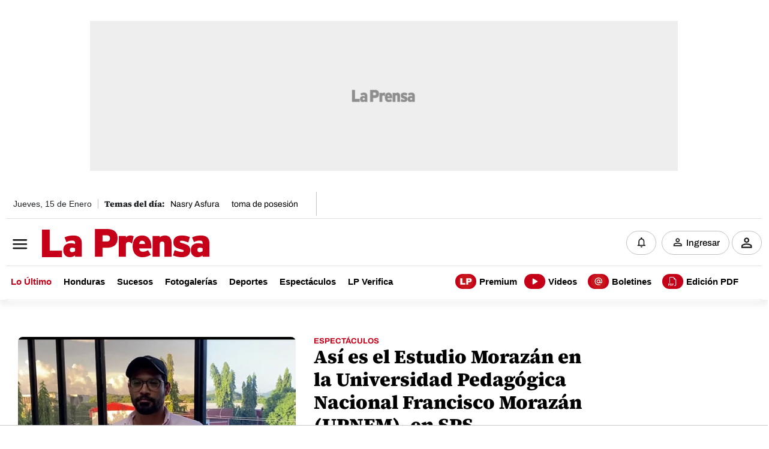

--- FILE ---
content_type: text/html
request_url: https://www.laprensa.hn/cronologia/-/meta/upnfm
body_size: 61233
content:
   <!doctype html>  <html class="ltr" dir="ltr" lang="es-HN"> <head> <meta content="text/html; charset=UTF-8" http-equiv="content-type"> <title>UPNFM</title> <link rel="shortcut icon" href="https://www.laprensa.hn/base-portlet/webrsrc/ctxvar/6bf6ca69-7438-4fab-9419-98b26ae4571b.png"> <link rel="icon" sizes="192x192" href="/base-portlet/webrsrc/ctxvar/f662eb45-c3a5-4ae8-b2f9-243a5ae2c4fa.jpeg"> <link rel="icon" sizes="72x72" href="/base-portlet/webrsrc/ctxvar/a8f3c22b-7223-423c-a571-7fcc48fc331d.png"> <link rel="icon" sizes="36x36" href="/base-portlet/webrsrc/ctxvar/ff7e67b7-161d-4e7b-a55b-e401cc7a85d1.png"> <link rel="icon" sizes="48x48" href="/base-portlet/webrsrc/ctxvar/31020bb7-aa43-45a3-8832-b0c70ba20204.png"> <link rel="icon" sizes="144x144" href="/base-portlet/webrsrc/ctxvar/e47883fb-5f6c-4f27-b646-f7b23b58f588.png"> <link rel="icon" sizes="96x96" href="/base-portlet/webrsrc/ctxvar/dbd5ec5f-f0f2-48f3-96fd-348ad4380ed1.png"> <style amp-custom> .mln_uppercase_mln
		{
			text-transform:uppercase
		}
		
		.mln_small-caps_mln
		{
			font-variant:small-caps
		}
		</style> <meta name="keywords" content="upnfm"> <meta name="description" content="UPNFM"> <meta name="viewport" content="width=device-width, initial-scale=1.0,maximum-scale=5.0"> <meta property="og:type" content="Article"> <meta property="og:title" content="UPNFM"> <meta property="og:description" content="UPNFM"> <meta property="og:image" content="https://www.laprensa.hn/news-portlet/getogimage/e265a677-638e-43b7-ac90-3cdc257a424a.jpg"> <meta property="og:url" content="https://www.laprensa.hn/cronologia/-/meta/upnfm"> <meta property="og:site_name" content="www.laprensa.hn"> <link rel="canonical" href="https://www.laprensa.hn/cronologia/-/meta/upnfm"> <link rel="preload" href="https://www.laprensa.hn/base-portlet/webrsrc/theme/5af2129d1671aab721750566c39ce2e9.css" as="style"> <link rel="preload" href="https://www.laprensa.hn/base-portlet/webrsrc/theme/a8d617349ff093115fcdac4e43c4d165.woff2" as="font" crossorigin> <link rel="preload" href="https://www.laprensa.hn/base-portlet/webrsrc/theme/c56043812074b043bd77442f7ac4e150.woff2" as="font" crossorigin> <link rel="preload" href="https://www.laprensa.hn/base-portlet/webrsrc/theme/0bec3d4cd6331f59ab86fc9c8a4f6922.woff2" as="font" crossorigin> <link rel="preload" href="https://www.laprensa.hn/base-portlet/webrsrc/theme/95e5ffa1d9fa26c6cd3204e1c4a935fc.woff2" as="font" crossorigin> <link rel="preload" href="https://www.laprensa.hn/base-portlet/webrsrc/theme/5b2969ab90d4f4e6b74ffa3bdb0782d2.woff2" as="font" crossorigin> <link rel="preload" href="https://www.laprensa.hn/base-portlet/webrsrc/theme/f6fb639aa76506e678032eade7de9986.woff2" as="font" crossorigin> <meta property="fb:app_id" content="1242660289900499"> <meta name="google-site-verification" content="F7whukZn5umWuOkg0gReMuo-by5rTGhY91l9EZKqwLc"> <meta name="apple-itunes-app" content="app-id=561715099"> <style type="text/css">p{margin-top:0;margin-bottom:1rem;}@font-face{font-family:'Adjusted Georgia Fallback';src:local('Times New Roman');size-adjust:123.31%;ascent-override:84%;}@media screen and (max-width:1024px){.ad980x250{width:100%;}}a,body,div,figure,h1,h2,header,html,img,label,li,nav,ol,p,section,span,strong,ul{margin:0;padding:0;border:0;font-size:100%;font:inherit;vertical-align:baseline;}.multimedia .cutline-byline-container{margin:10px 0 15px;font:14px/20px var(--main-font-text);text-align:center;color:#585858;}.cutline-text p{display:inline;}.text{width:675px;margin:0 auto;font:20px/30px var(--main-font-text);}@media only screen and (max-width:600px){.container-fluid{padding:0!important;}.iter-theme-news-breadcrumb{margin:5px 0;}.ly-detail .row{margin:0;}.ly-detail .row>div{padding:0;}.ly-detail .container-nota-default .iter-theme-news-breadcrumb{margin:0 18px;}.headline{font:bolder 34px/36px var(--main-font-title)!important;}.ly-detail .container-nota-default .headline{margin:0 15px 18px;}.lead{font:18px/25px var(--main-font-text);}.ly-detail .container-nota-default .lead{font:18px/25px var(--main-font-text);margin:0 18px 15px;}.date{font:14px/20px var(--main-font-text);color:var(--main-color-text);}.date .date{margin:0 18px;}.ly-detail .container-nota-default .RE24_AUTHOR_NAME{margin:0 0 0 18px;}.container-nota-default .multimedia{margin:15px 0 0;}.multimedia .cutline-byline-container{font:12px/16px var(--main-font-text);padding:0 18px;}#ly7-row3-c1-3 .multimedia{margin-bottom:15px;}.text{font:18px/27px var(--main-font-text);width:100%!important;padding:0 18px;}.adcontainer-portlet{padding:0 18px;}.container-nota-especiales .multimedia .cutline-byline-container{position:static;text-align:left;width:calc(100vw - 36px);margin:15px 18px;grid-area:piefoto;}.multimedia img{height:auto;}}.social-buttons{position:relative;display:flex;flex-direction:row;row-gap:2px;z-index:111;background:#fff;border-radius:40px;padding:10px 0;}.social-buttons a{background-color:#fff!important;font-size:.75rem;margin:10px;display:flex;justify-content:center;align-items:center;padding:2px;width:40px;height:40px;border-radius:25px;border:1px solid var(--main-color-strokes);}.social-buttons a svg{width:24px;height:24px;}@media only screen and (max-width:600px){.container-fluid{padding:0!important;}.iter-theme-news-breadcrumb{margin:5px 0;}.ly-detail .row{margin:0;}.ly-detail .row>div{padding:0;}.ly-detail .container-nota-default .iter-theme-news-breadcrumb{margin:0 18px;}.headline{font:bolder 34px/36px var(--main-font-title)!important;}.ly-detail .container-nota-default .headline{margin:0 15px 18px;}.lead{font:18px/25px var(--main-font-text);}.ly-detail .container-nota-default .lead{font:18px/25px var(--main-font-text);margin:0 18px 15px;}.date{font:14px/20px var(--main-font-text);color:var(--main-color-text);}.date .date{margin:0 18px;}.ly-detail .container-nota-default .RE24_AUTHOR_NAME{margin:0 0 0 18px;}.container-nota-default .multimedia{margin:15px 0 0;}#ly7-row3-c1-3 .multimedia{margin-bottom:15px;}.adcontainer-portlet{padding:0 18px;}.container-nota-especiales .multimedia .cutline-byline-container{position:static;text-align:left;width:calc(100vw - 36px);margin:15px 18px;grid-area:piefoto;}.multimedia img{height:auto;}}*,::after,::before{box-sizing:border-box;}@media(prefers-reduced-motion:no-preference){:root{scroll-behavior:smooth;}}body{margin:0;font-family:var(--bs-body-font-family);font-size:var(--bs-body-font-size);font-weight:var(--bs-body-font-weight);line-height:var(--bs-body-line-height);color:var(--bs-body-color);text-align:var(--bs-body-text-align);background-color:var(--bs-body-bg);-webkit-text-size-adjust:100%;}h1,h2{margin-top:0;margin-bottom:.5rem;font-weight:500;line-height:1.2;color:var(--bs-heading-color);}h1{font-size:calc(1.375rem+1.5vw);}@media(min-width:1200px){h1{font-size:2.5rem;}}h2{font-size:calc(1.325rem+.9vw);}@media(min-width:1200px){h2{font-size:2rem;}}ol,ul{padding-left:2rem;}ol,ul{margin-top:0;margin-bottom:1rem;}ul ul{margin-bottom:0;}strong{font-weight:bolder;}a{color:rgba(var(--bs-link-color-rgb),var(--bs-link-opacity,1));text-decoration:none;}figure{margin:0 0 1rem;}img,svg{vertical-align:middle;}label{display:inline-block;}button{border-radius:0;}button,input{margin:0;font-family:inherit;font-size:inherit;line-height:inherit;}button{text-transform:none;}[type=button],[type=submit],button{appearance:button;}::-moz-focus-inner{padding:0;border-style:none;}::-webkit-datetime-edit-day-field,::-webkit-datetime-edit-fields-wrapper,::-webkit-datetime-edit-hour-field,::-webkit-datetime-edit-minute,::-webkit-datetime-edit-month-field,::-webkit-datetime-edit-text,::-webkit-datetime-edit-year-field{padding:0;}::-webkit-inner-spin-button{height:auto;}::-webkit-search-decoration{-webkit-appearance:none;}::-webkit-color-swatch-wrapper{padding:0;}::-webkit-file-upload-button{font:inherit;-webkit-appearance:button;}::file-selector-button{font:inherit;-webkit-apa:button;}.lead{font-size:1.25rem;font-weight:300;}.container,.container-fluid{--bs-gutter-x:1.5rem;--bs-gutter-y:0;width:100%;padding-right:calc(var(--bs-gutter-x) * .5);padding-left:calc(var(--bs-gutter-x) * .5);margin-right:auto;margin-left:auto;}@media(min-width:576px){.container{max-width:540px;}}@media(min-width:768px){.container{max-width:720px;}}@media(min-width:992px){.container{max-width:960px;}}@media(min-width:1200px){.container{max-width:1140px;}}@media(min-width:1400px){.container{max-width:1320px;}}:root{--bs-breakpoint-xs:0;--bs-breakpoint-sm:576px;--bs-breakpoint-md:768px;--bs-breakpoint-lg:992px;--bs-breakpoint-xl:1200px;--bs-breakpoint-xxl:1400px;}.row{--bs-gutter-x:1.5rem;--bs-gutter-y:0;display:flex;flex-wrap:wrap;margin-top:calc(-1 * var(--bs-gutter-y));margin-right:calc(-.5 * var(--bs-gutter-x));margin-left:calc(-.5 * var(--bs-gutter-x));}.row>*{flex-shrink:0;width:100%;max-width:100%;padding-right:calc(var(--bs-gutter-x) * .5);padding-left:calc(var(--bs-gutter-x) * .5);margin-top:var(--bs-gutter-y);}@media(min-width:768px){.col-md-1{flex:0 0 auto;width:8.33333333%;}.col-md-2{flex:0 0 auto;width:16.66666667%;}.col-md-3{flex:0 0 auto;width:25%;}.col-md-8{flex:0 0 auto;width:66.66666667%;}.col-md-9{flex:0 0 auto;width:75%;}.col-md-12{flex:0 0 auto;width:100%;}}.btn{--bs-btn-padding-x:.75rem;--bs-btn-padding-y:.375rem;--bs-btn-font-family:;--bs-btn-font-size:1rem;--bs-btn-font-weight:400;--bs-btn-line-height:1.5;--bs-btn-color:var(--bs-body-color);--bs-btn-bg:transparent;--bs-btn-border-width:var(--bs-border-width);--bs-btn-border-color:transparent;--bs-btn-border-radius:var(--bs-border-radius);--bs-btn-hover-border-color:transparent;--bs-btn-box-shadow:inset 0 1px 0 rgba(255,255,255,0.15),0 1px 1px rgba(0,0,0,0.075);--bs-btn-disabled-opacity:.65;--bs-btn-focus-box-shadow:0 0 0 .25rem rgba(var(--bs-btn-focus-shadow-rgb),.5);display:inline-block;padding:var(--bs-btn-padding-y) var(--bs-btn-padding-x);font-family:var(--bs-btn-font-family);font-size:var(--bs-btn-font-size);font-weight:var(--bs-btn-font-weight);line-height:var(--bs-btn-line-height);color:var(--bs-btn-color);text-align:center;text-decoration:none;vertical-align:middle;border:var(--bs-btn-border-width) solid var(--bs-btn-border-color);border-radius:var(--bs-btn-border-radius);background-color:var(--bs-btn-bg);}.btn-success{--bs-btn-color:#fff;--bs-btn-bg:#198754;--bs-btn-border-color:#198754;--bs-btn-hover-color:#fff;--bs-btn-hover-bg:#157347;--bs-btn-hover-border-color:#146c43;--bs-btn-focus-shadow-rgb:60,153,110;--bs-btn-active-color:#fff;--bs-btn-active-bg:#146c43;--bs-btn-active-border-color:#13653f;--bs-btn-active-shadow:inset 0 3px 5px rgba(0,0,0,0.125);--bs-btn-disabled-color:#fff;--bs-btn-disabled-bg:#198754;--bs-btn-disabled-border-color:#198754;}.nav{--bs-nav-link-padding-x:1rem;--bs-nav-link-padding-y:.5rem;--bs-nav-link-font-weight:;--bs-nav-link-color:var(--bs-link-color);--bs-nav-link-hover-color:var(--bs-link-hover-color);--bs-nav-link-disabled-color:var(--bs-secondary-color);display:flex;flex-wrap:wrap;padding-left:0;margin-bottom:0;list-style:none;}.card{--bs-card-spacer-y:1rem;--bs-card-spacer-x:1rem;--bs-card-title-spacer-y:.5rem;--bs-card-title-color:;--bs-card-subtitle-color:;--bs-card-border-width:var(--bs-border-width);--bs-card-border-color:var(--bs-border-color-translucent);--bs-card-border-radius:var(--bs-border-radius);--bs-card-box-shadow:;--bs-card-inner-border-radius:calc(var(--bs-border-radius) -(var(--bs-border-width)));--bs-card-cap-padding-y:.5rem;--bs-card-cap-padding-x:1rem;--bs-card-cap-bg:rgba(var(--bs-body-color-rgb),0.03);--bs-card-cap-color:;--bs-card-height:;--bs-card-color:;--bs-card-bg:var(--bs-body-bg);--bs-card-img-overlay-padding:1rem;--bs-card-group-margin:.75rem;position:relative;display:flex;flex-direction:column;min-width:0;height:var(--bs-card-height);color:var(--bs-body-color);word-wrap:break-word;background-color:var(--bs-card-bg);background-clip:border-box;border:var(--bs-card-border-width) solid var(--bs-card-border-color);border-radius:var(--bs-card-border-radius);}.card-title{margin-bottom:var(--bs-card-title-spacer-y);color:var(--bs-card-title-color);}.border-0{border:0!important;}div#nav-r2{display:flex;align-items:center;justify-content:center;box-shadow:0 8px 10px 0 rgb(0 0 0 / .08);}button.btn-success::before{content:"";position:relative;top:-2px;width:25px;height:20px;display:inline-block;margin-right:0;vertical-align:middle;}button.btn.account{width:50px;height:40px;padding:10px 15px;border-radius:100px;border:1px solid #fff8;display:inline-block;background:0;color:#fff;font-weight:700;margin:0;font-family:Arial;position:relative;background-size:60%;background-repeat:no-repeat;background-position:center;border:1px solid #c1c1c1;}button.btn.account::after{content:"";position:relative;float:right;top:-15px;right:-13px;width:8px;height:8px;background:green;color:#fff0;border-radius:30px;animation:2s infinite pulse;}button.btn.login{width:50px;height:40px;padding:10px 15px;border-radius:100px;border:1px solid #c1c1c1;display:inline-block;background:0;color:#fff;font-weight:700;margin:0;font-family:Arial;position:relative!important;background-size:60%;background-repeat:no-repeat;background-position:center;margin-left:0;}button.btn-notificaciones{width:50px;height:40px;padding:10px 15px;border-radius:100px;display:inline-block;position:relative;background-repeat:no-repeat;background-position:center;border:1px solid #c1c1c1;background-color:#fff;margin-top:15px;margin-bottom:15px;margin-right:5px;}@media only screen and (max-width:600px){div#nav-r1c1{width:auto;position:relative;height:auto;margin:0;padding:0;left:-15px;}.navbar3 .re24_menu_top{display:block;}.main-header-content div img.logolp{width:142.5px;height:24px;}.re24_menu_top ul.parent-nav li.lst-item:nth-last-child(-n+3){overflow:visible;}div#nav-r3 section.section1 .breaking-news{width:100vw;max-height:none;}div#nav-r3 section.section1 .breaking-news{height:auto!important;padding:0;width:95%;border-radius:15px;}div#nav-r1c2{width:28%!important;float:right!important;right:0!important;}#nav-r1c2 .btn-suscribete{left:0;top:0;}header button.btn.login{display:none!important;}button.btn.account{width:40px;height:40px;margin-left:0!important;}button.btn-success{padding:10px;width:42px;color:#fff0;}#nav-r1c2 .EVWLogin{width:auto!important;}button.btn-success::before{margin-right:5px;background-repeat:no-repeat;width:18px;}.re24_menu_top ul.parent-nav li a[title=Boletines]{width:126px;}.re24_menu_top ul.parent-nav li a[title=Videos]{width:96px;}.re24_menu_top ul.parent-nav li a[title=Premium]{width:120px;}.re24_menu_top ul.parent-nav li a[title="Edici├│n PDF"]{width:140px;}.re24_menu_top ul.parent-nav li a[title=Boletines] span.iconBefore,.re24_menu_top ul.parent-nav li a[title=Premium] span.iconBefore,.re24_menu_top ul.parent-nav li a[title=Videos] span.iconBefore{top:10px;}.re24_menu_top ul.parent-nav li a[title=Premium]{margin-left:initial!important;}.re24_menu_top ul.parent-nav li a[title="Edici├│n PDF"]{margin-right:0;}div#nav-r1c2 div:first-child,div#nav-r1c2 div:nth-child(2){display:block;}.wg-lomas-leido{width:85%;position:relative;margin:0 auto;}}nav.menu-hamburguesa a.tab-item.lnk[title="Elecciones Honduras"] span.sectionName{padding:10px 16px;border-radius:800px;background:#c60018;color:#fff;}nav .m-menu__overlay{background-color:rgb(103 103 103 / .5);position:fixed;top:0;width:100%;bottom:0;z-index:1;display:none;left:0;}div#nav-r0{height:45px;}.menu-hamburguesa .m-buscador .iter-button-submit input{background-color:#c60018;background-repeat:no-repeat;background-position:center;}button.btn.btn-suscribete a::before{content:"";position:relative;top:-2px;width:25px;height:20px;display:inline-block;margin-right:5px;vertical-align:middle;background-repeat:no-repeat;background-position:center;}@media only screen and (max-width:768px){#nav-r2 nav.navbar3:before{z-index:1;right:0;position:absolute;}label.m-menu__toggle::after{content:"";}label.m-menu__toggle{width:40px;height:30px;}div#nav-r1c2{display:flex;align-items:center;height:40px;width:auto;}div#nav-r0{display:none!important;}div#nav-r1{height:50px;}nav.navbar1,nav.navbar2,nav.navbar3{position:relative;overflow:hidden;display:block;}nav.navbar2{height:50px;padding:0 10px;display:flex;align-items:center;width:100%;justify-content:space-between;flex-direction:row;flex-wrap:nowrap;margin:0;position:relative;}.breaking-news{padding:0!important;}.navbar3 .re24_menu_top ul.parent-nav.lst.cf{overflow-x:auto;white-space:nowrap;display:inline-block;width:calc(100% - 4px);vertical-align:middle;text-transform:uppercase;display:flex;overflow-y:hidden;}.navbar3 .re24_menu_top ul.parent-nav.lst.cf li{margin:0 6px 0 0;}.navbar3 .re24_menu_top ul.parent-nav.lst.cf li:first-child{margin-left:10px;}.re24_menu_top ul.parent-nav li a{font-family:'Archivo bold';font-size:14px;line-height:48px;}div#nav-r2{box-shadow:0 5px 10px 0 rgb(0 0 0 / .08);border-bottom:1px solid #e0e0e0;}.navbar2 .btn-suscribete{overflow:hidden;width:104px;}div#nav-r3::before{background-image:linear-gradient(to right,#fff0,#00f);width:50px;height:50px;position:absolute;right:0;float:right;z-index:9;}.menu-hamburguesa .m-menu__toggle svg{top:0;position:relative;}.menu-hamburguesa .m-menu .m-menu__header .m-menu__toggle svg{right:15px;}#nav-r1c2 .btn-suscribete{left:0;top:0;display:none;}.navbar3 .re24_menu_top{display:block;}.menu-hamburguesa input.iter-field-input-text{top:-4px;}}footer.iter-footer-wrapper a{text-decoration:none;}footer.iter-footer-wrapper .sectionName{color:#000;font-size:14px;font-weight:400;line-height:32px;text-align:left;}footer.iter-footer-wrapper .btn-social-footer .parent-nav a .iconBefore{display:block;width:24px;height:24px;background-size:cover;}footer.iter-footer-wrapper .btn-social-footer .parent-nav a .sectionName{display:none;}footer.iter-footer-wrapper .card-title{display:none;}footer.iter-footer-wrapper .container-footer .noticias *{background:0;text-align:left;}@media only screen and (max-width:1200px){footer.iter-footer-wrapper .ly-footer>:first-child>:first-child{grid-area:logo;padding:0;}footer.iter-footer-wrapper .ly-footer>:first-child>:nth-child(3){grid-area:boton;padding:0;}footer.iter-footer-wrapper .ly-footer>:first-child>:nth-child(2){grid-area:redes;padding:0;}}.wg-lomas-leido{padding:0 0 20px;position:relative;}.ad980x250{display:block;max-width:980px;min-height:250px;background-size:120px!important;text-align:center;margin:35px auto!important;overflow:hidden;}.sticky-ads{position:sticky;top:50px;}.ad320x100{display:flex;flex-direction:row;justify-content:center;align-items:center;width:320px;min-height:100px;background-size:80px;text-align:center;margin:4px auto!important;overflow:hidden;}@media(min-width:1024px){.ad320x100{display:none;}}@media(max-width:769px){.ad980x250.static{display:none!important;}}@media screen and (max-width:1024px){.ad980x250{width:100%;}.sticky-ads{position:initial;}}span.iconGallery{width:40px;height:40px;bottom:0;margin:10px;position:absolute;background-repeat:no-repeat;background-size:cover;left:0;}.vermas-block{display:block;width:47px;height:37px;border-radius:100px;margin:0 0 0 15px;position:static;margin-left:25px;background-color:#c7161c;}.vermas-block a{width:45px;height:35px;padding:0;display:flex;justify-content:center;align-items:center;}.vermas-block a span{position:relative;content:"";width:15px;height:15px;background-repeat:no-repeat;background-size:initial;display:block;background-position:bottom;}.breadcrumb-portlet ol.iter-theme-news-breadcrumb>*{font-family:Arial;font-size:14px;font-weight:700;line-height:20px;text-align:left;display:inline-block;margin:20px 0 10px;}.breadcrumb-portlet ol.iter-theme-news-breadcrumb li.first a{color:#c60018;}a,body,div,figure,h1,h2,header,html,img,label,li,nav,ol,section,span,strong,ul{margin:0;padding:0;border:0;font-size:100%;font:inherit;vertical-align:baseline;}h1,h2{font-family:'Source Serif Black','Adjusted Georgia Fallback';}figure,header,nav,section{display:block;}body{line-height:1;}ol,ul{list-style:none;}.container{max-width:max-content;}@media only screen and (max-width:600px){.chartbeat.wg-lomas-leido{width:100%;}.portlet-static-end.breadcrumb-portlet{display:flex;width:calc(100vw - 36px);flex-wrap:nowrap;overflow-x:auto;scrollbar-width:none;}ol.iter-theme-news-breadcrumb{overflow:auto;white-space:nowrap;display:block;width:calc(100vw - 36px);}.iter-page-frame{overflow:hidden;}}div section{scrollbar-width:none;}.author-biography .ver-mas{all:initial;display:inline-block;width:47px;height:40px;border-radius:100px;border:solid 1px var(--main-color-strokes);margin:0;background-repeat:no-repeat;background-size:25px;background-position:center center;}#newsletter form ._form-content>:nth-child(3){background-size:contain;width:82px!important;height:82px!important;grid-area:imagen;background-repeat:no-repeat;background-position:top;}#newsletter ._form-content ._form_element:first-child{grid-area:texto;display:in-block;margin:0;}#newsletter ._form-content ._form_element:nth-child(2){grid-area:texto;display:inline-block;margin:25px 0 0;}#newsletter ._form-content ._form_element:nth-child(3){grid-area:imagen;}#newsletter ._form-content ._form_element:nth-child(4){grid-area:correo;}#newsletter ._form-content ._form_element:nth-child(5){grid-area:boton;}.clasificaciones-contenedor .clasificacion-texto .clasificacion-titulo{color:#f7941d;grid-area:clasificacion-titulo;}.clasificaciones-contenedor .clasificacion-texto .clasificacion-icono{grid-area:clasificacion-icono;height:30px;background-repeat:no-repeat;background-size:cover;align-self:center;}.clasificaciones-contenedor .clasificacion-texto .clasificacion-texto{grid-area:clasificacion-texto;}.newsletter *{color:#000!important;text-align:left;}.newsletter form._form ._form-content>:first-child{grid-area:titulo;align-self:end;}.newsletter form._form ._form-content>:nth-child(2){grid-area:texto;max-width:340px!important;}.newsletter form._form ._form-content>:nth-child(3){grid-area:logo;background-size:cover;width:81px!important;height:78px!important;background-repeat:no-repeat;margin-left:15px!important;margin:0!important;top:-30px;}.newsletter form._form ._form-content>:nth-child(4){grid-area:correo;}._form_187.newsletter form._form ._form-content>:nth-child(3){grid-area:logo;background-size:cover;width:81px!important;height:78px!important;background-repeat:no-repeat;margin-left:15px!important;margin:0!important;top:-30px;}:root{--main-font-title:'Source Serif Black','Adjusted Georgia Fallback';--main-font-text:'Archivo Regular';--main-color-strokes:#E0E0E0;--main-color-BGbloques:#F5F3F3;--main-color-text:#000;--main-color-institucional:#C60018;--main-color-premium:#FFE306;--main-color-premium-hover:#DEC608;--premium-color-textos:#fff;--premium-color-epigrafe:#AFAFAF;--premium-color-fondo:#202020;--premium-color-cintillo:#FF2323;--premium-color-principal:#C60018;--premium-color-segundario:#8b0011;}.main-header-content div{padding:0;margin:0;}.main-header-content .container{display:inline;}.re24_menu_top ul.parent-nav li.lst-item:nth-last-child(n+4){text-align:center;margin:0;}.re24_menu_top ul.parent-nav li.lst-item:nth-last-child(n+4) a{text-align:center;margin:0;padding:0 4px;}.re24_menu_top ul.parent-nav li a{color:#000;display:inline-block;font:500 14px/41px Arial;position:relative;text-decoration:none;max-height:50px;overflow:hidden;margin-right:10px;}.main-header-content div img.logolp{height:47px;margin-left:10px;width:auto;}.breaking-news{padding:0;}nav.navbar1{width:1260px;margin:0 auto;left:0;position:relative;display:inline-block;border-bottom:1px solid #e0e0e0;}nav.navbar2,nav.navbar3{width:1260px;margin:0 auto;display:flex;justify-content:center;align-items:center;padding:0;border-bottom:1px solid #e0e0e0;}nav.navbar2{text-align:center;}div#nav-r2{display:flex;align-items:center;justify-content:center;box-shadow:0 8px 10px 0 rgb(0 0 0 / .08);}.navbar2 nav{padding:0;}.re24_menu_top{background:#fff;height:50px;box-shadow:0 4px 10px 0 #fff;}.re24_menu_top .nav.noSubNav{text-align:center;position:relative;width:100%;display:block;}.re24_menu_top ul.parent-nav{position:relative;margin:0;text-align:left;}.re24_menu_top ul.parent-nav li{display:inline-block;}.re24_menu_top ul.parent-nav li:first-child a{color:#c60018;}.re24_menu_top ul.parent-nav li a{color:#000;display:inline-block;font:700 16px/41px Arial;position:relative;text-decoration:none;max-height:50px;overflow:hidden;}#nav-r1c2 .btn-suscribete{padding-left:12px;padding-right:12px;}div#nav-r1c2 div:first-child,div#nav-r1c2 div:nth-child(2){display:inline-block;}div#nav-r1c1{display:inline-block;vertical-align:middle;text-align:left;width:200px;float:left;left:0;}div#nav-r1c2{position:relative;float:right;display:inline-block;width:auto;right:0;margin-left:auto;}.navbar3 .re24_menu_top{text-align:left;float:left;width:100%;}.re24_menu_top ul.parent-nav li a[title=Premium]{margin-left:88px!important;}.re24_menu_top ul.parent-nav li a[title="Edición PDF"]{margin-right:0;}.re24_menu_top ul.parent-nav li a[title="Edición PDF"] span.iconBefore,.re24_menu_top ul.parent-nav li a[title=Boletines] span.iconBefore,.re24_menu_top ul.parent-nav li a[title=Premium] span.iconBefore,.re24_menu_top ul.parent-nav li a[title=Videos] span.iconBefore{display:block;width:35px;height:25px;background-size:contain;position:relative;float:left;top:8px;margin-right:5px;background-color:#c60018;border-radius:30px;background-repeat:no-repeat;background-position:center;}button.btn-success{width:auto;max-width:133px;height:40px;padding:10px 15px;border-radius:100px;border:1px solid #fff8;display:inline-block;background:0;color:#000;margin-left:10px;margin:0;position:relative;border:1px solid #c1c1c1;font-family:'Archivo medium';font-size:15px;line-height:17px;}button.btn.account{width:50px;height:40px;padding:10px 15px;border-radius:100px;border:1px solid #fff8;display:inline-block;background:0;color:#fff;font-weight:700;margin:0;font-family:Arial;position:relative;background-size:60%;background-repeat:no-repeat;background-position:center;border:1px solid #c1c1c1;}button.btn.account::after{content:"";position:relative;float:right;top:-15px;right:-13px;width:8px;height:8px;background:green;color:#fff0;border-radius:30px;animation:2s infinite pulse;}button.btn.login{width:50px;height:40px;padding:10px 15px;border-radius:100px;border:1px solid #c1c1c1;display:inline-block;background:0;color:#fff;font-weight:700;margin:0;font-family:Arial;position:relative!important;background-size:60%;background-repeat:no-repeat;background-position:center;margin-left:0;}button.btn-notificaciones{width:50px;height:40px;padding:10px 15px;border-radius:100px;display:inline-block;position:relative;background-repeat:no-repeat;background-position:center;border:1px solid #c1c1c1;float:left;background-color:#fff;margin-top:15px;margin-bottom:15px;margin-right:5px;}div#nav-r3{margin:0 auto;display:flex;justify-content:center;align-items:center;}div#nav-r3 section.section1 .breaking-news{text-align:center;max-height:52px;width:1260px;height:auto;border-radius:30px;background:#c60018;margin:0 auto;margin-top:20px;}.daily_topics_lp_home .temas-dia{text-align:left;width:100%;display:block;overflow:hidden;}.temas-dia:before{font-weight:700;float:left;}@media screen and (max-width:1024px){button.btn.btn-suscribete a{visibility:hidden;position:relative;}button.btn.btn-suscribete a:after{visibility:visible;position:absolute;top:0;left:0;content:"Suscribete";text-align:center;margin:0 auto;width:100%;}.daily_topics_lp_home .temas-dia{text-align:center;gap:6px;}div#nav-r0 .navbar1 div{display:none;}}@media(min-width:760px) and (max-width:1024px){.navbar3 .re24_menu_top{height:90px;}.re24_menu_top ul.parent-nav li a[title=Premium]{margin-left:0!important;}}@media only screen and (max-width:600px){div#nav-r1c1{width:auto;position:relative;height:auto;margin:0;padding:0;left:-15px;}.navbar3 .re24_menu_top{display:block;}.main-header-content div img.logolp{width:142.5px;height:24px;}.re24_menu_top ul.parent-nav li.lst-item:nth-last-child(-n+3){overflow:visible;}div#nav-r1c2{width:28%!important;float:right!important;right:0!important;}#nav-r1c2 .btn-suscribete{left:0;top:0;}header button.btn.login{display:none!important;}button.btn.account{width:40px;height:40px;margin-left:0!important;}button.btn-success{padding:10px;width:42px;color:#fff0;}#nav-r1c2 .EVWLogin{width:auto!important;}button.btn-success::before{margin-right:5px;background-repeat:no-repeat;width:18px;}.re24_menu_top ul.parent-nav li a[title=Boletines]{width:126px;}.re24_menu_top ul.parent-nav li a[title=Videos]{width:96px;}.re24_menu_top ul.parent-nav li a[title=Premium]{width:120px;}.re24_menu_top ul.parent-nav li a[title="Edici├│n PDF"]{width:140px;}.re24_menu_top ul.parent-nav li a[title=Boletines] span.iconBefore,.re24_menu_top ul.parent-nav li a[title=Premium] span.iconBefore,.re24_menu_top ul.parent-nav li a[title=Videos] span.iconBefore{top:10px;}.re24_menu_top ul.parent-nav li a[title=Premium]{margin-left:initial!important;}.re24_menu_top ul.parent-nav li a[title="Edición PDF"]{margin-right:0;}div#nav-r1c2 div:first-child,div#nav-r1c2 div:nth-child(2){display:block;}}nav.menu-hamburguesa{background-color:#c60018;height:50px!important;top:0;position:relative;display:inline-block;display:-ms-flexbox;display:-webkit-box;display:-webkit-flex;display:flex;-webkit-align-items:center;align-items:center;}nav .m-menu__checkbox{display:none;}nav .m-menu{position:fixed;top:0;left:0;max-width:400px;width:calc(100vw - 30px);height:100%;-moz-transform:translate3d(-450px,0,0);-o-transform:translate3d(-450px,0,0);-ms-transform:translate3d(-450px,0,0);-webkit-transform:translate3d(-450px,0,0);transform:translate3d(-450px,0,0);z-index:111;overflow:scroll;background-color:#fff;scrollbar-width:none;display:none;}nav .m-menu__overlay{background-color:rgb(103 103 103 / .5);position:fixed;top:0;width:100%;bottom:0;z-index:1;display:none;left:0;}nav .m-menu__header{padding:0 16px;height:50px;display:-ms-flexbox;display:-webkit-box;display:-webkit-flex;display:flex;align-items:center;}nav .m-menu__header span{font-size:1.2rem;font-weight:700;text-align:center;width:100%;}.m-menu__header span{display:block;width:122px!important;height:30px;background-size:98%;position:relative;left:0;background-repeat:no-repeat;float:left;background-position:center;}.m-menu__header label.m-menu__toggle{float:right;right:0;position:absolute;}nav .m-menu ul{height:100%;overflow-y:auto;}nav .m-menu ul li a{display:block;text-align:left;padding:0 15px;line-height:47px;text-decoration:none;color:#333;font-size:1rem;border-bottom:1px solid #e8e8e8;position:relative;font-weight:700;}.m-buscador,.m-menu-principal,.m-opsa,.m-sociales{width:100%;height:50px;background:#ccc;margin-bottom:10px;}.re24_menu_top ul.parent-nav li a span{display:inline-flex;}nav.navbar3{margin:0;padding:0;}nav .m-menu__overlay{position:fixed!important;}.menu-hamburguesa .nav-dropdown.nav.noSubNav{display:block;width:100%;position:relative;float:left;}.menu-hamburguesa .nav-dropdown.nav.noSubNav ul.parent-nav{text-decoration:none;padding:0;}.menu-hamburguesa .nav-dropdown.nav.noSubNav ul.parent-nav ul.lst-std.lst.level-2{position:relative;display:inline-block;padding:0;width:100%;}div#nav-r1{background:#fff;z-index:9;height:84px;padding:0;display:flex;align-items:center;justify-content:center;}div#nav-r1c0{position:relative;display:inline-block;width:50px;}span#header-hour{display:inline-block;text-align:left;height:16px;font:300 14px/16px Arial;position:relative;}div#nav-r0 .navbar1 div{position:relative;float:left;height:40px;line-height:40px;width:auto;}.navbar1 .temas-dia,.navbar1 span#header-hour{border-right:1px solid #c1c1c1;padding-right:10px;}.temas-dia:before{content:"Temas del día:";font-family:'Source Serif Bold';font-size:14px;}label.m-menu__toggle{width:49px;height:40px;padding:2px;border-radius:100px;position:relative;text-align:center;z-index:1;display:flex;flex-direction:row;align-items:center;justify-content:center;}.main-header-content .ad320x100,.main-header-content .ad980x250{margin:20px auto;}.menu-hamburguesa .m-menu .vertical{font:500 18px/16px arial;color:#000;}label.m-menu__toggle{border:1px solid white!important;}.btn-suscribete{height:40px;padding:10px 15px;border-radius:100px;background:#ffe306;margin:0 auto;margin-top:15px;margin-bottom:15px;}button.btn.btn-suscribete a{color:#000;text-decoration:none;display:block;font-family:'Archivo medium';font-size:15px;line-height:17px;}button.btn.btn-suscribete a::before{content:"";position:relative;top:-2px;width:25px;height:20px;display:inline-block;margin-right:5px;vertical-align:middle;background-repeat:no-repeat;background-position:center;}#nav-r1c2 .btn-suscribete{position:relative;display:block;width:auto;float:left;}#nav-r1c2 .EVWLogin{position:relative;float:right;height:100%;top:0;display:flex;align-items:center;width:auto;right:0;margin-top:15px;margin-bottom:15px;}#nav-r1c2 .EVWLogin *{vertical-align:bottom;}.menu-hamburguesa .m-buscador{width:90%;height:50px;padding:7px 6px 7px 16px;border-radius:800px;border:1px solid #c1c1c1;margin:0 auto;background:0;margin-top:15px;margin-bottom:15px;}.menu-hamburguesa .m-buscador .iter-button-submit input{width:46px;height:38px;padding:7px 10px;gap:8px;border-radius:800px;border:0;position:relative;top:-2px;right:5px;}.menu-hamburguesa .m-buscador span.iter-button.iter-button-submit{right:-14px;position:relative;}.menu-hamburguesa .m-menu .m-menu__header .m-menu__toggle svg{position:relative;}.menu-hamburguesa input.iter-field-input-text{border:none;width:80%;height:100%;top:-2px;position:relative;}.menu-hamburguesa .lst-items li:nth-child(3){flex:none;}.menu-hamburguesa .lst-items{display:inline-block;width:100%;position:relative;float:left;}.menu-hamburguesa .lst-items li.lst-item{display:inline-block;width:48%;position:relative;float:left;}.menu-hamburguesa .tab-grp .lst-items span.sectionName{font-size:14px!important;font-weight:400;}.m-buscador,.m-menu-principal,.m-opsa,.m-sociales{background:0;}.daily_topics_lp_home .temas-dia{display:flex;-webkit-box-align:center;align-items:center;touch-action:inherit;overflow:auto hidden;height:45px;width:100%!important;margin-left:10px;}.temas-dia .texto-tema a{text-decoration:none;color:#000;padding:0 10px;font-family:'Archivo regular';font-size:14px;line-height:16px;}nav.menu-hamburguesa{background:0 0!important;}.tab-grp a[title=Botones_Footer]{display:none;}@media only screen and (max-width:768px){#nav-r2 nav.navbar3:before{z-index:1;right:0;position:absolute;}label.m-menu__toggle::after{content:"";}label.m-menu__toggle{width:40px;height:30px;}div#nav-r1c2{display:flex;align-items:center;height:40px;width:auto;}div#nav-r0{display:none!important;}div#nav-r1{height:50px;}nav.navbar1,nav.navbar2,nav.navbar3{position:relative;overflow:hidden;display:block;}nav.navbar2{height:50px;padding:0 10px;display:flex;align-items:center;width:100%;justify-content:space-between;flex-direction:row;flex-wrap:nowrap;margin:0;position:relative;}.breaking-news{padding:0!important;}.navbar3 .re24_menu_top ul.parent-nav.lst.cf{overflow-x:auto;white-space:nowrap;display:inline-block;width:calc(100% - 4px);vertical-align:middle;text-transform:uppercase;display:flex;overflow-y:hidden;}.navbar3 .re24_menu_top ul.parent-nav.lst.cf li{margin:0 6px 0 0;}.navbar3 .re24_menu_top ul.parent-nav.lst.cf li:first-child{margin-left:10px;}.re24_menu_top ul.parent-nav li a{font-family:'Archivo bold';font-size:14px;line-height:48px;}div#nav-r2{box-shadow:0 5px 10px 0 rgb(0 0 0 / .08);border-bottom:1px solid #e0e0e0;}.navbar2 .btn-suscribete{overflow:hidden;width:104px;}div#nav-r3::before{background-image:linear-gradient(to right,#fff0,#00f);width:50px;height:50px;position:absolute;right:0;float:right;z-index:9;}.menu-hamburguesa .m-menu__toggle svg{top:0;position:relative;}.menu-hamburguesa .m-menu .m-menu__header .m-menu__toggle svg{right:15px;}#nav-r1c2 .btn-suscribete{left:0;top:0;display:none;}.navbar3 .re24_menu_top{display:block;}.menu-hamburguesa input.iter-field-input-text{top:-4px;}}.container-nota-default{max-width:1260px;margin:0 auto;}.container-nota-default a{text-decoration:none;color:var(--main-color-text);}.iter-theme-news-breadcrumb{margin:25px 0;}.iter-theme-news-breadcrumb li{display:inline;font:700 14px/20px var(--main-font-text)!important;}.iter-theme-news-breadcrumb{text-transform:uppercase;}.ly-detail .breadcrumb-portlet ol.iter-theme-news-breadcrumb li.first a{color:var(--main-color-text)!important;}.ly-detail .breadcrumb-portlet ol.iter-theme-news-breadcrumb li.last a{color:var(--main-color-institucional)!important;}.ly-detail span.iconGallery{display:none;}.headline{font:bolder 50px/52px var(--main-font-title);margin:0 0 15px;}.lead{font:20px/29px var(--main-font-text);margin:0 0 15px;}.ly-detail .container-nota-default .RE24_AUTHOR_NAME{margin-bottom:0;}.author-name{margin:0 0 5px;}.author-name a{font:bold 14px/20px var(--main-font-text);color:var(--main-color-text);}.seguir{font-weight:400;color:var(--main-color-institucional);margin:0 0 0 5px;}.date{font:14px/20px var(--main-font-text);color:var(--main-color-text);}.date .byline{display:none;}.date .separator{display:none;}.multimedia{margin:15px 0 0;}.container-nota-default .multimedia{margin:15px 18px 0 0;}.multimedia img{width:100%;height:auto;}.ly-detail img{border-radius:8px;}.author-biography .vermas-block{all:initial;display:none;}.author-biography .vermas-block a{all:initial;display:flex;align-items:center;justify-content:center;gap:11px;color:var(--main-color-institucional);font:14px/20px var(--main-font-text);padding:0;}.author-biography .ver-mas{all:initial;display:inline-block;width:47px;height:40px;border-radius:100px;border:solid 1px var(--main-color-strokes);margin:0;background-repeat:no-repeat;background-size:25px;background-position:center center;}.RE24_AUTHOR_NAME{margin:0 0 15px;}.RE24_AUTHOR_NAME li{display:flex;align-items:center;}.container-nota-default .date{margin-bottom:5px;}nav.menu-hamburguesa{background:0 0!important;z-index:999999999;}.RE24_IMG_TXT_M .multimedia{position:relative;}@media only screen and (max-width:600px){.wg-lomas-leido{width:100%;padding:0 18px;}.container-fluid{padding:0!important;}.iter-theme-news-breadcrumb{margin:5px 0;}.ly-detail .row{margin:0;}.ly-detail .row>div{padding:0;}.ly-detail .container-nota-default .iter-theme-news-breadcrumb{margin:0 18px;}.headline{font:bolder 34px/36px var(--main-font-title)!important;}.ly-detail .container-nota-default .headline{margin:0 15px 18px;}.lead{font:18px/25px var(--main-font-text);}.ly-detail .container-nota-default .lead{font:18px/25px var(--main-font-text);margin:0 18px 15px;}.date{font:14px/20px var(--main-font-text);color:var(--main-color-text);}.date .date{margin:0 18px;}.ly-detail .container-nota-default .RE24_AUTHOR_NAME{margin:0 0 0 18px;}.container-nota-default .multimedia{margin:15px 0 0;}#ly7-row3-c1-3 .multimedia{margin-bottom:15px;}.adcontainer-portlet{padding:0 18px;}.container-nota-especiales .multimedia .cutline-byline-container{position:static;text-align:left;width:calc(100vw - 36px);margin:15px 18px;grid-area:piefoto;}.multimedia img{height:auto;}.lo-mas-leido-nota{margin-top:22px;margin-bottom:22px;}}.container-fluid{padding:0;}div#nav-r3 section.section1 .breaking-news{display:none;}@media only screen and (max-width:600px){.container-fluid{padding:0!important;}}.list-hijo{z-index:9999;}.fotogaleria .block-gallery img{height:auto;width:100%;}</style> <link href="https://www.laprensa.hn/base-portlet/webrsrc/theme/5af2129d1671aab721750566c39ce2e9.css" rel="stylesheet" type="text/css"> <link href="https://www.laprensa.hn/base-portlet/webrsrc/theme/e06a1933bc43d31adb17f96484836fa8.css" rel="stylesheet" type="text/css"> <script type="text/javascript" src="/base-portlet/webrsrc/81c2b47b810a4f903e147083a6b26982.js"></script> <script type="text/javascript">/*<![CDATA[*/var ITER=ITER||{};ITER.CONTEXT=ITER.CONTEXT||{};ITER.CONTEXT.sections=[];ITER.CONTEXT.isArticlePage=function(){return false};ITER.CONTEXT.articleId="";ITER.CONTEXT.contextIs=function(a){return a==="MetadataPage"};ITER.HOOK=ITER.HOOK||{};ITER.HOOK.onDisqusNewComment=function(a){};ITER.RESOURCE=ITER.RESOURCE||{};ITER.RESOURCE.Deferred=function(){var b;var a;var c=new Promise(function(e,d){b=e;a=d});c.resolve=b;c.reject=a;return c};ITER.RESOURCE.onLoad=ITER.RESOURCE.onLoad||[];ITER.RESOURCE.onInit=ITER.RESOURCE.onInit||[];ITER.RESOURCE.onLoad["util-http"]=new ITER.RESOURCE.Deferred();ITER.RESOURCE.onLoad["util-url"]=new ITER.RESOURCE.Deferred();ITER.RESOURCE.onLoad["util-cookie"]=new ITER.RESOURCE.Deferred();ITER.RESOURCE.onLoad["util-event"]=new ITER.RESOURCE.Deferred();ITER.RESOURCE.onLoad["util-message"]=new ITER.RESOURCE.Deferred();ITER.RESOURCE.onLoad.statistics=new ITER.RESOURCE.Deferred();ITER.RESOURCE.onLoad.reading=new ITER.RESOURCE.Deferred();ITER.RESOURCE.onLoad.konami=new ITER.RESOURCE.Deferred();ITER.RESOURCE.onLoad.adblock=new ITER.RESOURCE.Deferred();ITER.RESOURCE.onLoad.captcha=new ITER.RESOURCE.Deferred();ITER.RESOURCE.onLoad["iter-ui-tabs"]=new ITER.RESOURCE.Deferred();ITER.RESOURCE.onLoad["autocomplete-js"]=new ITER.RESOURCE.Deferred();ITER.RESOURCE.onLoad.form=new ITER.RESOURCE.Deferred();ITER.RESOURCE.onLoad["teaser-date"]=new ITER.RESOURCE.Deferred();ITER.RESOURCE.onLoad["search-date"]=new ITER.RESOURCE.Deferred();ITER.RESOURCE.onLoad.unregister=new ITER.RESOURCE.Deferred();ITER.RESOURCE.onLoad.recommendations=new ITER.RESOURCE.Deferred();ITER.RESOURCE.onLoad.surveys=new ITER.RESOURCE.Deferred();ITER.RESOURCE.onLoad["embed-article"]=new ITER.RESOURCE.Deferred();ITER.RESOURCE.CUSTOM=ITER.RESOURCE.CUSTOM||{};ITER.USER=ITER.USER||{};ITER.USER.id="";/*]]>*/</script> <script type="text/javascript" src="/html/js/iter-libraries/iter-util-url.js?v=4.1.17639892" defer onload="ITER.RESOURCE.onLoad['util-url'].resolve(true)"></script> <script type="text/javascript" src="/html/js/iter-libraries/iter-util-cookie.js?v=4.1.17639892" defer onload="ITER.RESOURCE.onLoad['util-cookie'].resolve(true)"></script> <script type="text/javascript" src="/html/js/iter-libraries/iter-konami.js?v=4.1.17639892" defer onload="ITER.RESOURCE.onLoad['konami'].resolve(true)"></script> <script type="text/javascript" src="/html/js/iter-libraries/iter-util-http.js?v=4.1.17639892" defer onload="ITER.RESOURCE.onLoad['util-http'].resolve(true)"></script> <script type="text/javascript" src="/html/js/iter-libraries/iter-statistics.js?v=4.1.17639892" defer onload="ITER.RESOURCE.onLoad['statistics'].resolve(true)"></script> <script type="text/javascript" src="/html/js/iter-libraries/iter-adblock.js?v=4.1.17639892" defer onload="ITER.RESOURCE.onLoad['adblock'].resolve(true)"></script> <script type="text/javascript" src="/html/js/iter-libraries/iter-recommendations.js?v=4.1.17639892" defer onload="ITER.RESOURCE.onLoad['recommendations'].resolve(true)"></script> <script type="text/javascript" src="/html/js/iter-libraries/iter-util-message.js?v=4.1.17639892" defer onload="ITER.RESOURCE.onLoad['util-message'].resolve(true)"></script> <script>/*<![CDATA[*/jQryIter.u="";/*]]>*/</script> <script type="text/javascript">/*<![CDATA[*/(function(a){a.contextSections=function(){return[]};a.contextIsArticlePage=function(){return false};a.articleId=function(){return""};a.contextIs=function(b){if(b=="HomePage"){return false}else{if(b=="ArticlePage"){return false}else{if(b=="SearchPage"){return false}else{if(b=="SectionPage"){return false}else{if(b=="MetadataPage"){return true}}}}}}})(jQryIter);/*]]>*/</script> <script>/*<![CDATA[*/
(function monitorATMServingInjection() {
  const TARGET = 'atmserving.com';

  function report(method, payload) {
    console.group('ATMServing detected via ' + method);
    try {
      if (payload) {
        console.log('Payload:', payload);
      }
      console.trace();
    } finally {
      console.groupEnd();
    }
  }

  /* document.write */
  const originalWrite = document.write;
  document.write = function (html) {
    if (typeof html === 'string' && html.includes(TARGET)) {
      report('document.write', html);
    }
    return originalWrite.apply(document, arguments);
  };

  /* appendChild */
  const originalAppend = Node.prototype.appendChild;
  Node.prototype.appendChild = function (node) {
    if (
      node &&
      node.tagName === 'SCRIPT' &&
      ((node.src && node.src.includes(TARGET)) ||
       (node.innerHTML && node.innerHTML.includes(TARGET)))
    ) {
      report('appendChild', node.src || node.innerHTML);
    }
    return originalAppend.call(this, node);
  };

  /* insertAdjacentHTML */
  const originalInsertAdjacentHTML = Element.prototype.insertAdjacentHTML;
  Element.prototype.insertAdjacentHTML = function (position, html) {
    if (typeof html === 'string' && html.includes(TARGET)) {
      report('insertAdjacentHTML', html);
    }
    return originalInsertAdjacentHTML.call(this, position, html);
  };

  /* innerHTML setter */
  const innerHTMLDescriptor = Object.getOwnPropertyDescriptor(Element.prototype, 'innerHTML');
  Object.defineProperty(Element.prototype, 'innerHTML', {
    set(value) {
      if (typeof value === 'string' && value.includes(TARGET)) {
        report('innerHTML', value);
      }
      return innerHTMLDescriptor.set.call(this, value);
    },
    get: innerHTMLDescriptor.get,
    configurable: true
  });
})();
console.log('function hook added...');
/*]]>*/</script> <script async src="https://securepubads.g.doubleclick.net/tag/js/gpt.js" crossorigin="anonymous"> </script> <script src="https://geotags.refinery89.com/diezhncheck.js"></script> <script>/*<![CDATA[*/
    var isMobileEnvironment = /Android|webOS|iPhone|iPod|BlackBerry|IEMobile|OperaMini/i.test(navigator.userAgent);
    var userAgentTablet = navigator.userAgent.toLowerCase();
    if (isMobileEnvironment && (userAgentTablet.search("android") > -1) && !(userAgentTablet.search("mobile") > -1)) {
        isMobileEnvironment = false;
    }
  var userAgent = window.navigator.userAgent.toLowerCase();
   var safari = /safari/.test(userAgent);
   var  ios = /iphone|ipod|ipad/.test(userAgent);
   var  ipad = /ipad/.test(userAgent);
    //PARA APP TABLES ANDROID = VERSION MOVIL
    if (userAgent.search("Mozilla/5.0 (Linux; U; Android 4.0.4; es-es; GT-P7510 Build/IMM76D) AppleWebKit/534.30 (KHTML, like Gecko) Version/4.0 Safari/534.30") > -1) {
        isMobileEnvironment = false;
    }

    if (ipad) {
        isMobileEnvironment = true; // aquí lo dejo en true porque dijiste que tablet debe contar
    }



    //funciones JS para AD
    //define los espacios de R89 segun los parametros indicados
    var isHonduras = true;
    var isApp = /MagPOC/i.test(window.navigator.userAgent);
    var adType = 'Section'.trim() || "Section";
    var advertisingClassification = '0';
    var journalismType = "Estandar";
    isHonduras = typeof r89 == 'undefined';
    window.googletag = window.googletag || {};
    googletag.cmd = googletag.cmd || [];
    var anchor_Slot, interstitialSlot;
    var LP_player_1x1 = false;
    const ad_alias = ['A', 'B', 'C', 'D', 'E', 'F', 'G', 'H', 'I', 'J', 'K', 'L', 'M', 'N', 'O', 'P', 'Q', 'R'];
    var gtmDeviceType = isMobileEnvironment ? 'mobile' : 'desktop';
    var adSectionName = '${SectionName}'.replace(/[?&¿ ]/g, '');
    var SectionFriendlyName = '${SectionFriendlyName}';
    var baseSection = SectionFriendlyName.split('/');
    var adSlots = [], metadatos = [], r89Slots = [];
    var ads = true;
    const refresh_exceptions = [
        "LP_M_Home_Interstitials_320x480",
        "LP_D_Home_Interstitials_800x600",
        "LP_M_Section_Interstitials_320x480",
        "LP_D_Section_Interstitials_800x600",
        "LP_D_Home_Adhesion_728x90",
        "LP_M_Home_Adhesion_320x50",
        "LP_M_Section_Adhesion_320x50",
        "LP_D_Section_Adhesion_728x90",
        "LP_D_Home_980x250_A",
        "LP_M_Home_320x100_A",
    ];


    if ($("meta[data-voc-name='advertising_classification']").filter("meta[content='no gae']").size() > 0 || '${SectionName}' == 'Sucesos' || '${SectionName}' == 'Sexo y pareja') {
        advertisingClassification = '1';
    }
    if ($("meta[data-voc-name='journalism_type']").filter("meta[content='agenda propia']").size() > 0) {
        journalismType = 'Agenda Propia';
    } else if ($("meta[data-voc-name='journalism_type']").filter("meta[content='Patrocinada']").size() > 0) {
        journalismType = 'Nota_Patrocinada';
        adType = 'Nota_Patrocinada';
    }

    //carga el script de refinery
    function loadScript(src, callback) {
        var Script = document.createElement('script');
        Script.async = true;
        Script.src = src;
        Script.onload = () => callback && callback();
        Script.onerror = () => console.error('Error cargando el script:', src);
        document.head.appendChild(Script);
    }

   /**
 * Crea un espacio publicitario según los parámetros indicados.
 * @param {string} dimension - Tamaño del anuncio (ej: "300x250", "980x250").
 * @param {boolean} adaptative - Si es true, ajusta el tamaño según el entorno.
 * @param {object} options - Configuración adicional.
 * @param {boolean} options.mobile - Permitir mostrar en móviles.
 * @param {boolean} options.desk - Permitir mostrar en escritorio.
 */


function displayAd(dimension = "300x250", adaptative = false, { mobile = true, desk = true } = {}) {
    try {
        if (typeof googletag === "undefined" || !googletag.cmd) {
            console.warn("[displayAd] - Google Tag Manager no está disponible.");
            return;
        }

        // Determinar si el entorno es móvil
        const isMobile = typeof isMobileEnvironment !== "undefined" ? isMobileEnvironment : true;

        let current_position = null;
        let spaceName;

        // Mapeo de condiciones por tipo de dimensión
        const mapDimension = {
            "980x250": () => {
                if (adaptative && isMobile && mobile) return ["300x250", ++last_banner300x250_displayed];
                if (desk) return ["980x250", ++last_banner980x250_displayed];
            },
            "300x600": () => {
                if (adaptative && !isMobile && desk) return ["980x250", ++last_banner980x250_displayed];
                if (mobile) return ["300x600", ++last_banner300x600_displayed];
            },
            "300x600x250M": () => {
                if (isMobile && mobile) return ["300x250", ++last_banner300x250_displayed];
                if (desk) return ["300x600", ++last_banner300x600_displayed];
            },
            "300x250": () => {
                if (adaptative && !isMobile && desk) return ["980x250", ++last_banner980x250_displayed];
                if (mobile) return ["300x250", ++last_banner300x250_displayed];
            }
        };

        // Aplicar la lógica de dimensión
        [dimension, current_position] =
            (mapDimension[dimension]?.() || ["300x250", ++last_banner300x250_displayed]);

       
        // Validar alias
        if (!ad_alias || !ad_alias[current_position]) {
            console.warn(`[displayAd] - No existe alias para posición ${current_position} (${dimension}).`);
            return;
        }

        // Construir nombre del espacio publicitario
        spaceName = `${dimension}_${ad_alias[current_position]}`;

         // Verificar si se debe mostrar el anuncio según entorno
        const canDisplay = (isMobile && mobile) || (!isMobile && desk);
        if (!canDisplay) {
            console.info(`[displayAd] - No se muestra el anuncio (${spaceName}) — entorno no permitido.`);
            return;
        }


        // Crear div publicitario
        const newDiv = document.createElement("div");
        newDiv.id = spaceName;
        newDiv.className = "ad_block";

        // Insertar el nuevo div antes del script actual
        const currentScript = document.currentScript;
        if (!currentScript || !currentScript.parentNode) {
            console.warn("[displayAd] ⚠️ No se pudo determinar la ubicación del script actual.");
            return;
        }

        currentScript.parentNode.insertBefore(newDiv, currentScript);

        // Mostrar el anuncio con Google Tag Manager
        googletag.cmd.push(() => {
            googletag.display(spaceName);
            console.info(`[displayAd] -  Anuncio mostrado: ${spaceName}`);
        });

    } catch (error) {
        console.error("[displayAd] - Error al ejecutar displayAd:", error);
    }
}

    //define el contenedor de anuncios de refinery
    function r89_ad(dimension, position, home = false, video = false) {
        var className = "r89";
        var adContainer = document.createElement("div");
        // Evalua si esta en movil
        var isMobile =
            typeof isMobileEnvironment !== "undefined" && isMobileEnvironment;
        if (!video) {
            className += isMobile ? "-mobile" : "-desktop";
            if (dimension == "980x250") {
                className += "-billboard";
            } else if (dimension == "300x250") {
                className += "-rectangle";
            } else if (dimension == "300x600") {
                className += "-hpa";
            }

            switch (position) {
                case 1:
                    className += "-atf";
                    break;
                case 2:
                    className += "-Mid";
                    break;
                case 3:
                    className += jQryIter.contextIsArticlePage() ? "-low" : "-btf";
                    break;
                default:
                    className += "-btf";
                    break;
            }

            className += home ? "-home" : "";
            className += jQryIter.contextIsArticlePage() ? "-notas" : "";
        } else {
            className = "r89-video-Outstream";
        }

        adContainer.className = className;
        // Insertar el contenedor justo después del script que contiene este código
        var script = document.currentScript;
        if (script) {
            script.insertAdjacentElement("afterend", adContainer);
        } else {
            // Alternativa: si `document.currentScript` no está disponible, agregar al final del cuerpo
            document.body.appendChild(adContainer);
        }

        r89Slots.push(className);
    }
    //controla la visibilidad de anuncios según el entorno y adtype ads
    function adControlFunction(ads, isMobileEnvironment) {

        if (ads === false) {
            var styleElement = document.createElement('style');
            if (isMobileEnvironment === true) {
                // Para entorno móvil
                styleElement.textContent = '.ad300x250, .block-gallery .ad300x250, .ad980x250, .ad160x600, .ad300x600, .ad320x100, .adnotas, .mgid-block { display: none !important;}';
            } else {
                // Para entorno de escritorio
                styleElement.textContent = '.ad980x250, .ad300x250.adaptative, .block-gallery .ad300x250, .adnotas, .mgid-block {display: none !important;}';
            }

            // Agregar el estilo al head del documento
            document.head.appendChild(styleElement);
            console.log('Control de anuncios aplicado v2');
        } else {
            console.log('Control de anuncios NO aplicado v2');
        }
    }


    //define el numero de espacios solicitados segun dimension indicada
    function defineSlots(dimension_name, dimension_array, max) {
        if (max >= 0) {
            for (let index = 0; index < max; index++) {
                const enviroment = isMobileEnvironment ? "M" : "D";
                const id_path = "/3383164/LP_" + enviroment + "_";
                const letter = ad_alias[index] || "";
                const path = id_path + adType + "_" + dimension_name + "_" + letter;
                const alias = dimension_name + "_" + letter;
                //const slot = googletag.defineSlot(path, dimension_array, alias).setTargeting('carga', 'lazyload').addService(googletag.pubads());
                console.log("Definiendo slot con path:", path, "y alias:", alias);
                try {
                    const slot = googletag
                        .defineSlot(path, dimension_array, alias)
                        ?.setTargeting("carga", "lazyload")
                        .addService(googletag.pubads());
                    if (slot) {
                        adSlots.push(slot);
                    } else {
                        console.log("Error al definir espacio: " + path);
                    }
                } catch (err) {
                    console.log("ocurrio un error al definir el slot: " + alias + " | error:  " + err.message);
                }
            }
        }
    }
    //Configura los espacios y tiempo de refresh
    function setupAdRefresh(adSlots, secondsToWait = 30, refreshKey = "refresh", refreshValue = "true") {

        // Asigna el targeting de refresh a cada anuncio
        adSlots.forEach(function (adSlot) {
            adSlot.setTargeting(refreshKey, refreshValue);
        });

        // Agrega un listener para hacer refresh en cada slot después de la visualización
        googletag.pubads().addEventListener("impressionViewable", function (event) {
            var slot = event.slot;
            if (slot.getTargeting(refreshKey).indexOf(refreshValue) > -1) {
                setTimeout(function () {
                    googletag.pubads().refresh([slot]);
                    console.log("Refresh on slot " + slot.getSlotElementId());
                }, secondsToWait * 1000);
            }
        });
    }
    //Define si la publicidad esta activa o no
    function isAdsActive(adType = "Section") {
        if (adType === "noAds") {
            console.log("Plan sin publicidad por adtype.");
            return false;
        }

        try {
            // Comprobar si localStorage está disponible
            if (window.localStorage) {
                const localVar = JSON.parse(window.localStorage.getItem("permutive_lp"));

                // Verificar si localVar es válido y tiene la propiedad userSegments
                if (localVar?.userSegments) {
                    const { userSegments } = localVar;
                    if (
                        userSegments.includes("PLAN SIN PUBLICIDAD LA PRENSA") &&
                        userSegments.includes("Logged-In")
                    ) {
                        console.log("Plan sin publicidad.");
                        return false;
                    }
                }
            }
        } catch (err) {
            console.error("Error al intentar validar plan de fidelidad:", err.message);
        }

        console.log("ads: es true");
        return true;
    }
    // extrae el valor de una cookie dado su nombre
    function getCookie(cname) {
        let name = cname + "=";
        let decodedCookie = decodeURIComponent(document.cookie);
        let ca = decodedCookie.split(';');
        for (let i = 0; i < ca.length; i++) {
            let c = ca[i];
            while (c.charAt(0) == ' ') {
                c = c.substring(1);
            }
            if (c.indexOf(name) == 0) {
                return c.substring(name.length, c.length);
            }
        }
        return "";
    }

    function adGallery(divId, position) {
        if (1 == position) {
            googletag.cmd.push(function () {
                var slot = googletag.defineSlot('/3383164/LP_M_Section_300x250_A', [300, 250], divId).addService(googletag.pubads());
                googletag.display(divId);
                googletag.pubads().refresh([slot]);
            });
        }
        else if (2 == position) {
            googletag.cmd.push(function () {
                var slot = googletag.defineSlot('/3383164/LP_M_Section_300x250_B', [300, 250], divId).addService(googletag.pubads());
                googletag.display(divId);
                googletag.pubads().refresh([slot]);
            });
        }
        else if (3 == position) {
            googletag.cmd.push(function () {
                var slot = googletag.defineSlot('/3383164/LP_M_Section_300x250_C', [300, 250], divId).addService(googletag.pubads());
                googletag.display(divId);
                googletag.pubads().refresh([slot]);
            });
        }
    }

    function defineSlotsTXT(max) {
        let dimension_array = [300, 250];
        let dimension_name = "300x250";
        if (max >= 0) {
            for (let index = 0; index < max; index++) {
                const enviroment = isMobileEnvironment ? "M" : "D";
                const id_path = "/3383164/LP_" + enviroment + "_";
                const letter = ad_alias[index] || "";
                const path = id_path + "Notas" + "_" + dimension_name + "_" + letter;
                const alias = "PUB_TXT_" + letter;
                //const slot = googletag.defineSlot(path, dimension_array, alias).setTargeting('carga', 'lazyload').addService(googletag.pubads());
                console.log("Definiendo slot con path:", path, "y alias:", alias);
                try {
                    const slot = googletag
                        .defineSlot(path, dimension_array, alias)
                        ?.setTargeting("carga", "lazyload")
                        .addService(googletag.pubads());
                    if (slot) {
                        adSlots.push(slot);
                    } else {
                        console.log("Error al definir espacio: " + path);
                    }
                } catch (err) {
                    console.log("ocurrio un error al definir el slot: " + alias + " | error:  " + err.message);
                }
            }
        }
    }

    ads = isAdsActive(adType);

    if (typeof r89 != 'undefined' && ads) {
        loadScript("https://geotags.refinery89.com/laprensahn.js", function () {
            console.log("refinery-Charged on head");
        });
    } else if (ads) {
        // Amazon Publisher Services (APS) permite realizar una subasta en tiempo real para mostrar anuncios
        !(function (a9, a, p, s, t, A, g) {
            if (a[a9]) return;

            function q(c, r) {
                a[a9]._Q.push([c, r]);
            }
            a[a9] = {
                init: function () {
                    q("i", arguments);
                },
                fetchBids: function () {
                    q("f", arguments);
                },
                setDisplayBids: function () { },
                targetingKeys: function () {
                    return [];
                },
                _Q: [],
            };
            A = p.createElement(s);
            A.async = !0;
            A.src = t;
            g = p.getElementsByTagName(s)[0];
            g.parentNode.insertBefore(A, g);
        })(
            "apstag",
            window,
            document,
            "script",
            "//c.amazon-adsystem.com/aax2/apstag.js"
        );
        apstag.init({
            pubID: "03c4db9e-bacf-4a4a-a134-7a5f911c7cee",
            adServer: "googletag",
            simplerGPT: true,
        });

    }

    console.log('base advertising loaded');

    // DEFINICION DE ESPACIOS 
    /* Indicadores de banner mostrados segun su dimension/size */
    var last_banner980x250_displayed = -1, last_banner300x250_displayed = -1, last_banner300x600_displayed = -1, last_banner320x100_displayed = -1, last_banner160x600_displayed = -1;
    //valores maximos de espacion segun seccion y entorno (movil o escritorio)

    //320x100
    var max_320x100_mobile = 1;

    //300x250
    var max_banner_300x250=1;
    var max_banner_980x250=1;
    var max_300x250_section_mobile = (parseInt('5') || 0);
    var max_300x250_section_desk = (parseInt('1') || 0);
    var max_300x250_detail_mobile = (parseInt('0') || 0);
    var max_300x250_detail_desk = (parseInt('0') || 0);

    //300x600
    var max_banner_300x600=1;
    var max_300x600_section_mobile = (parseInt('2') || 0);
    var max_300x600_section_desk = (parseInt('2') || 0);
    var max_300x600_detail_mobile = (parseInt('2') || 0);
    var max_300x600_detail_desk = (parseInt('2') || 0);
    //980x250
    var max_980x250_section_desk = (parseInt('1') || 0);
    var max_980x250_detail_desk = (parseInt('2') || 0);
    var max_text_300x250 = 0;
    //condiciones para limites de espacios en fotogaleria

    if (jQryIter.contextIsArticlePage() && isHonduras) {
        // Determina el meta tag según el tipo de anuncio
        const metaTagName = (adType === 'Fotogalerias') ? 'fotogaleria' : 'paragraphCount';
        const metaTag = document.querySelector(`meta[name="${metaTagName}"]`);
        // Verifica si el meta tag existe y obtiene el valor de "content"
        if (metaTag && metaTagName) {
            // Obtiene el valor de "content" 
            try {
                contentValue = parseInt(metaTag.getAttribute('content'), 10);
            } catch (err) {
                console.log("Error al obtener valor del metadato");
            }

            if (!isNaN(contentValue)) {
                // Asigna el valor máximo de espacios 300x250
                if (metaTagName == "paragraphCount") {
                    max_300x250_detail_desk += Math.floor(contentValue / 3) - 1;
                    max_300x250_detail_mobile += Math.floor(contentValue / 3) - 1;
                } else if (metaTagName == "fotogaleria") {
                    max_300x250_detail_desk += Math.floor(contentValue - 1);
                    max_300x250_detail_mobile += Math.floor(contentValue - 1);
                }
            }
        }

        $("meta[data-voc-name=topic]").each(function () {
            metadatos.push($(this).attr('content'));
        });
    }

    if (ads) {
        if (isHonduras) {
            googletag.cmd.push(function () {

                /*SOLO DETALLE (MOVIL Y DESKTOP)*/
                 if (jQryIter.contextIsArticlePage()) {
                     googletag.defineSlot('/3383164/LP_X_Teads_inRead_1x1', [1, 1], 'Teads').addService(googletag.pubads());
                 }

                /*MOVIL*/
                if (isMobileEnvironment) {

                    //--- Solo para Detalle de nota movil ---//
                    if (jQryIter.contextIsArticlePage()) {

                        max_banner_300x600 = max_300x600_detail_mobile;
                        max_banner_300x250 = max_300x250_detail_mobile;
                    } else {
                        max_banner_300x600 = max_300x600_section_mobile;
                        max_banner_300x250 = max_300x250_section_mobile;
                    }

                    //--- Espacios 320x100 ---//
                    defineSlots('320x100', [320, 100], max_320x100_mobile);
                    if (adType == 'Inicio' || adType == 'Home') {

                        interstitialSlot = googletag.defineOutOfPageSlot("/3383164/LP_M_Home_Interstitials_320x480", googletag.enums.OutOfPageFormat.INTERSTITIAL,);
                        anchor_Slot = googletag.defineOutOfPageSlot("/3383164/LP_M_Home_Adhesion_320x50", googletag.enums.OutOfPageFormat.BOTTOM_ANCHOR,);
                        googletag.defineSlot('/3383164/LP_M_QUIEROCASAS_320X40', [950, 50], 'LP_M_QUIEROCASAS_320X40').addService(googletag.pubads());

                    } else {
                        //-- RichMedia --//
                        anchor_Slot = googletag.defineOutOfPageSlot("/3383164/LP_M_Section_Adhesion_320x50", googletag.enums.OutOfPageFormat.BOTTOM_ANCHOR,);
                        interstitialSlot = googletag.defineOutOfPageSlot("/3383164/LP_M_Section_Interstitials_320x480", googletag.enums.OutOfPageFormat.INTERSTITIAL,);

                    }

                    /*DESK*/
                } else {

                    //--- Solo para Detalle de nota desk ---//
                    if (jQryIter.contextIsArticlePage() == true) {
                        max_banner_300x600 = max_300x600_detail_desk;
                        max_banner_300x250 = max_300x250_detail_desk;
                        max_banner_980x250 = max_980x250_detail_desk;
                    } else {
                        max_banner_300x600 = max_300x600_section_desk;
                        max_banner_300x250 = max_300x250_section_desk;
                        max_banner_980x250 = max_980x250_section_desk;
                    }


                    /*********Comunes entre detalle y seccion*****/

                    defineSlots('980x250', [[980, 250], [728, 90]], max_banner_980x250);
                    //-- RichMedia y espacios especiales --//
                    if (adType == 'Inicio' || adType == 'Home') {

                        interstitialSlot = googletag.defineOutOfPageSlot("/3383164/LP_D_Home_Interstitials_800x600", googletag.enums.OutOfPageFormat.INTERSTITIAL,);
                        anchor_Slot = googletag.defineOutOfPageSlot("/3383164/LP_D_Home_Adhesion_728x90", googletag.enums.OutOfPageFormat.BOTTOM_ANCHOR,);

                    } else {

                        anchor_Slot = googletag.defineOutOfPageSlot("/3383164/LP_D_Section_Adhesion_728x90", googletag.enums.OutOfPageFormat.BOTTOM_ANCHOR,);
                        interstitialSlot = googletag.defineOutOfPageSlot("/3383164/LP_D_Section_Interstitials_800x600", googletag.enums.OutOfPageFormat.INTERSTITIAL,);

                    }
                }




                /*********Comunes entre detalle y seccion sin importar si es seccion, detalle , movil o desktop*****/
                //--- Espacios 300x250 ---//
                if (max_banner_300x250 > ad_alias.length) {
                    max_banner_300x250 = ad_alias.length;
                }
                defineSlots('300x250', [300, 250], max_banner_300x250);
                //--- Espacios 300x250 ---//
                defineSlots('300x600', [[300, 600], [160, 600]], max_banner_300x600);

                //Activa la carga en modo lazyload para los slots con .setTargeting('carga', 'lazyload')
                googletag.pubads().enableLazyLoad({
                   fetchMarginPercent: 450,
                   renderMarginPercent: 300,
                   mobileScaling: 3
                });
                // Numero de segundos a esperar para hacer refresh
                var SECONDS_TO_WAIT_AFTER_VIEWABILITY = 30;
                var REFRESH_KEY = 'refresh';
                var REFRESH_VALUE = 'true';

                if (anchor_Slot) {
                    anchor_Slot.setTargeting("test", "anchor").addService(googletag.pubads());
                    adSlots.push(anchor_Slot);
                    console.log("Anchor_top ad is initialized");
                }

                if (interstitialSlot) {
                    interstitialSlot
                        .addService(googletag.pubads())
                        .setConfig({
                            interstitial: {
                                triggers: {
                                    navBar: true,
                                    unhideWindow: true,
                                },
                            },
                        });
                    console.log("interstitialSlot ad is initialized");
                } else {
                    console.warn("El slot interstitial no es compatible con este dispositivo o página.");
                }

                setupAdRefresh(adSlots, SECONDS_TO_WAIT_AFTER_VIEWABILITY, REFRESH_KEY, REFRESH_VALUE);

                apstag.fetchBids({
                    timeout: 2000
                },
                    function (bids) {
                        apstag.setDisplayBids();
                        googletag.pubads().refresh();
                    });
                googletag.pubads().disableInitialLoad();
                googletag.pubads().enableSingleRequest();
                googletag.pubads().setTargeting(REFRESH_KEY, REFRESH_VALUE);
                googletag.pubads().setTargeting('Section_LP', SectionFriendlyName);
                googletag.pubads().setTargeting('Clasificacion', advertisingClassification);
                googletag.pubads().setTargeting('palabras_clave', metadatos);

                var retryAttempts = {}; // Contador por slot
                googletag.pubads().addEventListener('slotRenderEnded', function (event) {
                    var slot = event.slot;
                    var slotId = slot.getSlotElementId();
                    let adUnitPath = slot.getAdUnitPath();
                    let slotName = adUnitPath.split('/').pop(); // Extrae solo el nombre del slot

                    if (!retryAttempts[slotId]) {
                        retryAttempts[slotId] = 0;
                    }

                    if (event.isEmpty && retryAttempts[slotId] < 3 && !refresh_exceptions.includes(slotName)) { // Máximo 3 intentos
                        retryAttempts[slotId]++;
                        console.log(`Intento ${retryAttempts[slotId]} para el slot "${slotId}" | ${slotName}`);
                        setTimeout(function () {
                            googletag.pubads().refresh([slot]);
                        }, 2000);
                    } else if (event.isEmpty) {
                        console.log(`El slot "${slotId}" alcanzó el máximo de intentos permitidos.`);
                    }
                });
                googletag.enableServices();
            });
        }
    } else {
        adControlFunction(ads, isMobileEnvironment)
    }

/*]]>*/</script> <meta name="Petal-Search-site-verification" content="398ad2ad86"> <script async src="https://592d55dc-b875-4064-be1b-c660712b24d7.edge.permutive.app/592d55dc-b875-4064-be1b-c660712b24d7-web.js"></script> <script>/*<![CDATA[*/
        if (!jQryIter.contextIsArticlePage()) {
            var params = JSON.stringify({
                articleId: "",
                site: "laprensa.hn",
                title: "",
                authors: [""],
                category: "",
                section: "${SectionFriendlyName}",
                tags: [],
    
            });

	
        }
    



        ! function (n, e, i) {
            if (!n) {
                n = n || {}, window.permutive = n, n.q = [], n.config = i || {}, n.config.apiKey = e, n.config.environment = n.config.environment || "production";
                for (var o = ["addon", "identify", "track", "trigger", "query", "segment", "segments", "ready", "on", "once", "user", "consent"], r = 0; r < o.length; r++) {
                    var t = o[r];
                    n[t] = function (e) {
                        return function () {
                            var i = Array.prototype.slice.call(arguments, 0);
                            n.q.push({
                                functionName: e,
                                arguments: i
                            })
                        }
                    }(t)
                }
            }
        }(window.permutive, "5d9fb012-e2e4-4871-9f9a-c52b753087dd", {});
        window.googletag = window.googletag || {}, window.googletag.cmd = window.googletag.cmd || [], window.googletag.cmd.push(function () {
            if (0 === window.googletag.pubads().getTargeting("permutive").length) {
                var g = window.localStorage.getItem("_pdfps");
                window.googletag.pubads().setTargeting("permutive", g ? JSON.parse(g) : [])
            }
        });



var metaKeywords = document.getElementsByTagName("meta");
var keywords_ = [];
var kwords = "";

for (var i = 0; i < metaKeywords.length; i++) {
    if (metaKeywords[i].getAttribute("name") === "keywords") {
        keywords_.push(metaKeywords[i].getAttribute("content"));
    }
}

if (keywords_.length === 1) {
    kwords = keywords_[0];
} else if (keywords_.length > 1) {
    kwords = keywords_;
}



   
        var permutive_var = JSON.parse(window.localStorage.getItem('permutive_lp'));
        if (permutive_var) {
            permutive.addon('web', {
                page: {
                    article: {
                        section: "${SectionName}",
                        type: "Seccion",
                        keywords: kwords,
                        userStatus: permutive_var.userStatus,
                        userSegments: permutive_var.userSegments
                    },
                    classifications_watson: {
                        keywords: "$alchemy_keywords",
                        categories: "$alchemy_taxonomy",
                        sentiment: "$alchemy_document_sentiment",
                        concepts: "$alchemy_concepts",
                        entities: "$alchemy_entities"
                    }
                }
            });
        } else {
            permutive.addon('web', {
                page: {
                    article: {
                        section: "${SectionName}",
                        type: "Seccion",
                        keywords: kwords
                    },
                    classifications_watson: {
                        keywords: "$alchemy_keywords",
                        categories: "$alchemy_taxonomy",
                        sentiment: "$alchemy_document_sentiment",
                        concepts: "$alchemy_concepts",
                        entities: "$alchemy_entities"
                    }
                }
            });
        }


   

  function isAdsActiveAnalitycs(adType = "Section") {
            if (adType === "noAds") {
                console.log("Plan sin publicidad por adtype.");
                return false;
            }
    
            try {
                // Comprobar si localStorage está disponible
                if (window.localStorage) {
                    const localVar = JSON.parse(window.localStorage.getItem("permutive_lp"));
    
                    // Verificar si localVar es válido y tiene la propiedad userSegments
                    if (localVar?.userSegments) {
                        const { userSegments } = localVar;
                        if (
                            userSegments.includes("PLAN SIN PUBLICIDAD LA PRENSA") &&
                            userSegments.includes("Logged-In")
                        ) {
                            console.log("Plan sin publicidad.");
                            return false;
                        }
                    }
                }
            } catch (err) {
                console.error("Error al intentar validar plan de fidelidad:", err.message);
            }
    
           
            return true;
        } 






 if(jQryIter.contextIsArticlePage()){
     var adType = 'Section'.trim() || "Section";
        if (adType == 'Inicio' && isMobileEnvironment) {
            adType = "Home";
        }
        var ads = isAdsActiveAnalitycs(adType);
        var advertisingClassification = '0';
        var journalismType = "Estandar";
    
        if ($("meta[data-voc-name='advertising_classification']").filter("meta[content='no gae']").size() > 0 || '${SectionName}' == 'Sucesos' || '${SectionName}' == 'Sexo y pareja') {
            advertisingClassification = '1';
        }
        if ($("meta[data-voc-name='journalism_type']").filter("meta[content='agenda propia']").size() > 0) {
            journalismType = 'Agenda Propia';
        } else if ($("meta[data-voc-name='journalism_type']").filter("meta[content='Patrocinada']").size() > 0) {
            journalismType = 'Nota_Patrocinada';
            adType = 'Nota_Patrocinada';
        }
        if($("meta[data-voc-name='journalism_type']").filter("meta[content='Mesa de Valor Agregado']").size() > 0){
           journalismType = 'Mesa de Valor Agregado';
         }
    
   
    
        window.dataLayer = window.dataLayer || [];
        window.dataLayer.push({
            event: "pageview",
            dimension1: $("meta[property='creator']").attr('content'),
            dimension2: $("meta[property='date-published']").attr('content'),
            dimension3: $("meta[property='tipo-contenido']").attr('content'),
            dimension4: '${SectionFriendlyName}',
            dimension5: advertisingClassification,
            dimension6: journalismType
        });
}



        var id_GTM = 'GTM-KFW4Q6T';
        if (window.location.href.indexOf("pk_campaign=MASwpn") > 0) {
            (function (d, s) {
                var f = d.getElementsByTagName(s)[0];
                var j = d.createElement(s);
                j.async = true;
                j.src = 'https://www.googletagmanager.com/gtag/js?id=' + id_GTM;
                f.parentNode.insertBefore(j, f);
            })(document, 'script');
            window.dataLayer = window.dataLayer || [];
            window.dataLayer.push({
                event: "pageview",
                mpn_csource: "maswpn",
                mpn_cmedium: "pushnotification",
                mpn_cname: "maswpn"
            });
        } else {
            if (/MagPOC/i.test(window.navigator.userAgent)) id_GTM = 'GTM-MTFDPV3';
            (function (w, d, s, l, i) {
                w[l] = w[l] || [];
                w[l].push({
                    'gtm.start': new Date().getTime(),
                    event: 'gtm.js'
                });
                var f = d.getElementsByTagName(s)[0],
                    j = d.createElement(s),
                    dl = l != 'dataLayer' ? '&l=' + l : '';
                j.async = true;
                j.src =
                    'https://www.googletagmanager.com/gtm.js?id=' + i + dl;
                f.parentNode.insertBefore(j, f);
            })(window, document, 'script', 'dataLayer', id_GTM);
            window.dataLayer = window.dataLayer || [];
            console.log("TGM - v1");
        }
    
        function gtag() {
            dataLayer.push(arguments);
        }
       // gtag('js', new Date());
      //  gtag('config', id_GTM);



  

    var journalismType = "Estandar";
      var permutive_var = JSON.parse(window.localStorage.getItem('permutive_lp'));


   if(!permutive_var ){
     var permutive_var ={userStatus:"Anonymous",userSegments:["Anonymous"]};
   }else{
      var userSegments=permutive_var.userSegments;
   }

    

        
        if ($("meta[data-voc-name='journalism_type']").filter("meta[content='agenda propia']").size() > 0) {
            journalismType = 'Agenda Propia';
        } else if ($("meta[data-voc-name='journalism_type']").filter("meta[content='Patrocinada']").size() > 0) {
            journalismType = 'Nota_Patrocinada';
        }
        if($("meta[data-voc-name='journalism_type']").filter("meta[content='Mesa de Valor Agregado']").size() > 0){
           journalismType = 'Mesa de Valor Agregado';
         }


    
    let tipoContenido=$("meta[property='tipo-contenido']").attr('content');
    const seccionFriendlyname='${SectionFriendlyName}';
    let tipoPeriodismo=',Tipo periodismo: '+journalismType;
    
    let tipoContenidoChartbeat=tipoContenido;
    if(tipoContenido===undefined){
    tipoContenido='';
    tipoContenidoChartbeat=''
    }else{
    
    tipoContenido=',Tipo Contenido: '+tipoContenido;
    
    }
    
    let booleanPremium='';
    
    if ($("meta[data-voc-name='advertising_classification']").filter("meta[content='Premium']").size() > 0 ) {
            booleanPremium=', Exclusivo suscriptor: Si';
        }
  
        
        let Autor=$("meta[property='creator']").attr('content');
        if(Autor===undefined){
            Autor='';
    
    }
    
    
    
    let seccion='${SectionFriendlyName}'+booleanPremium+tipoContenido+tipoPeriodismo;
    
    
    if (!jQryIter.contextIsArticlePage()) {
    
    seccion=seccionFriendlyname;
    
    }
    
    
    function CheckSuscription(arr, val)
    {
        return arr.some(item => item.toLowerCase() === val.toLowerCase());
    }


    
      (function() {
        /** CONFIGURATION START **/
        var _sf_async_config = window._sf_async_config = (window._sf_async_config || {});
        _sf_async_config.uid = 21622;
        _sf_async_config.domain = 'laprensa.hn'; 
        _sf_async_config.flickerControl = false;
        _sf_async_config.useCanonical = true;
        _sf_async_config.useCanonicalDomain = true;
        _sf_async_config.sections = seccion; 
        _sf_async_config.authors = Autor; 
   /* _sf_async_config.type = tipoContenidoChartbeat;  
    _sf_async_config.sponsorName =journalismType ;  */
    
    
    
    /** Variable para suscripcion  **/
          var _cbq = window._cbq = (window._cbq || []);
            if (jQryIter.contextIsArticlePage()) {
               const $meta = $('meta');
               const _pdate = $meta.filter('[property="date-published"]').attr('content');
               const _thumb = $meta.filter('[name="thumbnail"]').attr('content');

             if (_pdate && _thumb) {
            _cbq.push(['_thumb', _thumb], ['_pdate', _pdate]);
              console.log("_thumb: " + _thumb);
              console.log("_pdate: " + _pdate);
             }
           }

          if (permutive_var.userStatus == "LoggedIn") {

              if (CheckSuscription(userSegments, "LaPrensa Suscripcion Digital") || CheckSuscription(userSegments, "ElHeraldo Suscripcion Digital") || CheckSuscription(userSegments, "LaPrensaMasElHeraldo Suscripcion Digital") || CheckSuscription(userSegments, "PLAN SIN PUBLICIDAD LA PRENSA") || CheckSuscription(userSegments, "PLAN SIN PUBLICIDAD EL HERALDO")) {
                  _cbq.push(['_acct', 'paid']);

              } else {
                  _cbq.push(['_acct', 'lgdin']);
              }


          } else {
              if (permutive_var.userStatus == "Known" || permutive_var.userStatus == "Anonymous") {
                  _cbq.push(['_acct', 'anon']);
              } else {
                  _cbq.push(['_acct', 'anon']);
              }

          }

// console.log(_sf_async_config);
    
    /** Variable para suscripcion **/
    
    
        /** CONFIGURATION END **/
        function loadChartbeat() {
            var e = document.createElement('script');
            var n = document.getElementsByTagName('script')[0];
            e.type = 'text/javascript';
            e.async = true;
            e.src = '//static.chartbeat.com/js/chartbeat.js';
            n.parentNode.insertBefore(e, n);
        }
        loadChartbeat();
      })();




	(function(w,d,s,c,u){
		var qf=function(e,a){(w[c].q=w[c].q||[]).push([e,a]);};w[c]=w[c]||qf;
		var st=d.createElement(s);
		var fs=d.getElementsByTagName(s)[0];
		st.async=1;st.src=u;fs.parentNode.insertBefore(st,fs);
	})(window,document,'script','chartbeat','https://static.chartbeat.com/js/subscriptions.js');
/*]]>*/</script> <script async src="//static.chartbeat.com/js/chartbeat_mab.js"></script> <script>/*<![CDATA[*/

let resturant;
let itemListUrl=[];


/*]]>*/</script> <script>var __uzdbm_1 = "4912e1fa-4a80-4e16-9aaa-8c680eaa4542";var __uzdbm_2 = "YWIyNjg0MGEtZG1mdS00MmQxLTg4MTQtMjI4NDdkOGQ0Yzc4JDE4LjIyMC4xMDkuMjQ4";var __uzdbm_3 = "";var __uzdbm_4 = "false";var __uzdbm_5 = "";var __uzdbm_6 = "";var __uzdbm_7 = "";</script> <script>   (function (w, d, e, u, c, g, a, b) {     w["SSJSConnectorObj"] = w["SSJSConnectorObj"] || {       ss_cid: c,       domain_info: "auto",     };     w[g] = function (i, j) {       w["SSJSConnectorObj"][i] = j;     };     a = d.createElement(e);     a.async = true;     if (       navigator.userAgent.indexOf('MSIE') !== -1 ||       navigator.appVersion.indexOf('Trident/') > -1     ) {       u = u.replace("/advanced/", "/advanced/ie/");     }     a.src = u;     b = d.getElementsByTagName(e)[0];     b.parentNode.insertBefore(a, b);   })(     window, document, "script", "/18f5227b-e27b-445a-a53f-f845fbe69b40/stormcaster.js", "dmfw", "ssConf"   );   ssConf("c1", "https://www.laprensa.hn");   ssConf("c3", "c99a4269-161c-4242-a3f0-28d44fa6ce24");   ssConf("au", "laprensa.hn");   ssConf("cu", "validate.perfdrive.com, ssc"); </script> </head> <body class=" controls-visible signed-out public-page"> <script type="text/javascript">/*<![CDATA[*/jQryIter(document).on("click",".ui-accordion-header",function(){jQryIter(window).resize()});Promise.all([ITER.RESOURCE.onLoad.adblock,ITER.RESOURCE.onLoad.masTracker]).then(function(){if(typeof ITER.HOOK.configureAdblock==="function"){ITER.HOOK.configureAdblock()}ITER.ADBLOCK.init(11004,"passive","Ad-Container Ad-label Ad-leaderboard AdBorder AdBox AdContainer-Sidebar AdSense AdsRec Ads_4 BannerAd GalleryViewerAdSuppress GeminiAdItem MediumRectangleAdPanel NGOLocalFooterAd PremiumObitAdBar RelatedAds RightAdWrapper SidekickItem-Ads SponsoredLinks SponsoredResults SummaryPage-HeaderAd TopAd TopAdContainer WP_Widget_Ad_manager WikiaTopAds _SummaryPageHeaderAdView _SummaryPageSidebarStickyAdView _ap_adrecover_ad _has-ads a-ad ad--desktop ad--header ad--inner ad--leaderboard ad--mpu ad--sidebar ad--sponsor-content ad--top ad-1 ad-160 ad-160-600 ad-160-above ad-160x600 ad-2 ad-3 ad-300 ad-300-250 ad-300x250 ad-300x600 ad-4 ad-5 ad-728-90 ad-728x90 ad-Leaderboard ad-alsorectangle ad-atf ad-atf-medRect ad-background ad-banner ad-banner-container ad-banner-image ad-banner-top ad-bar ad-below ad-billboard ad-block ad-bottom ad-box-wrapper ad-break ad-card ad-cell ad-center ad-centered ad-codes ad-column ad-container--featured_videos ad-container--leaderboard ad-container-300x250 ad-container-left ad-container-top ad-content ad-custom-size ad-desktop ad-disclaimer ad-div ad-entity-container ad-ex ad-fadeup ad-fixed ad-footer ad-frame ad-google ad-gpt ad-hdr ad-head ad-header ad-header-container ad-holder ad-horizontal ad-icon ad-in-post ad-inline ad-inner ad-inserter ad-inserter-widget ad-item ad-label ad-leader ad-leaderboard ad-leaderboard-top ad-left ad-line ad-link ad-location ad-marker ad-med-rect ad-medium-two ad-microsites ad-midleader ad-mobile ad-mobile-banner ad-mpu ad-mrec ad-one ad-panel ad-placeholder ad-placement ad-position ad-right ad-row ad-s-rendered ad-section ad-side ad-sidebar ad-size-leaderboard ad-size-medium-rectangle-flex ad-sky ad-skyscraper ad-slot ad-slot--top-banner-ad ad-slot-container ad-slot-sidebar-b ad-source ad-space ad-spacer ad-spot ad-square ad-stack ad-sticky ad-sticky-container ad-tag ad-text ad-title ad-tl1 ad-top ad-top-banner ad-tower ad-transition ad-unit ad-unit-container ad-unit-label ad-unit-wrapper ad-vertical ad-wide ad-widget ad-wireframe-wrapper ad-with-header-wrapper ad-wrap ad-wrapper ad-zone ad01 ad300 ad300x250 ad300x600 ad728 ad728x90 adBanner adBlock adBox adColumn adContent adDiv adFrame adFull adHeader adLabel adLoaded adOuterContainer adRight adSense adSlot adSpace adTop adUnit adWrap adWrapper ad_300 ad_300_250 ad_300_600 ad_468x60 ad_728_90 ad__container ad__content ad__wrapper-element ad_adInfo ad_area ad_banner ad_block ad_bottom ad_box ad_boxright1 ad_container ad_crown ad_default ad_desktop ad_footer ad_fullwidth ad_global_header ad_halfpage ad_label ad_label_method ad_leaderboard_atf ad_native ad_native_xrail ad_note ad_placeholder ad_placement ad_right ad_slug_table ad_space ad_spot ad_text ad_top ad_unit ad_wrap ad_wrapper ad_xrail ad_xrail_top ad_zone adbar adbottom adbox-rectangle adbox-wrapper adboxtop adchoices adchoices-link adcode add300 addisclaimer adframe adinjwidget adlateral adlink adloaded admarker admz adops adplace adrect adright adrotate_widgets adrow ads--sidebar ads--top ads-block ads-bottom ads-box ads-footer ads-in-content ads-label ads-large ads-left ads-main ads-post ads-right ads-section ads-sidebar ads-text ads-to-hide ads-top ads-widget ads-wrapper ads1 ads160-600 ads160_600-widget adsBox ads_300 ads__sidebar ads_ad_box ads_ad_box2 ads_by ads_code ads_container ads_div ads_google ads_header ads_label ads_top adsanity-group adsbillboard adsblock adsbox adsbygoogle adsense-block adsense_single adsense_wrapper adsitem adslisting adslisting2 adslistingz adsload adslot adslot_1 adslot_2 adslot_3 adspace-widget adspacer adspot adspot1 adsrecnode adssidebar2 adstop adswidget adtag adtester-container adtop adunit adunit-middle adunitContainer adv-border adv-container adv-label adv-slide-block-wrapper adv_left advads-widget advads_widget advert-block advert-box advert-container advert-content advert-leaderboard advert-mpu advert-text advert1 advert2 advertBox advertCont advertContainer advert_top advertisement-box advertisement-container advertisement-text advertisement-top advertisementBanner advertisement_box advertising-block advertising-content adverts adwords adwrap-widget afs_ads after-post-ad afw_ad article-ad-bottom article-adv-right-sideBar article-view__footer-ad article_ad aside-ad atf-ad-medRect b_ads banner-300x250 banner-728x90 banner-ad banner160x600 banner_160x600 banner_728x90 banner_ad bannerad bannervcms bbccom_advert bean-advertisment below-next-nativeads betteradscontainer big-ad big-ads bigbox-ad billboard-ad billboard-ads block-ads block-dfp block1--ads blogAd body-top-ads bomAd bottom-ad bottom-ad-container bottom-ads bottom-main-adsense bottomAd bottomBannerAd bottom_ad bottom_ads bottomad bottomads box-ad box-advert box-recommend-ad breaker-ad browse-banner_ad bsa_it_ad bsac bsac-container bullet-sponsored-links-gray bunyad-ad bxad c-ad can_ad_slug carbon_ads card--article-ad center-ad chitikaAdBlock cm-ad cmAd cns-ads-stage column-ad contained-ad-container contained-ad-shaft contained-ad-wrapper container_ad content-ad content-ads content-list__ad-label contentAd contentAds content_ad content_ads contentad cta-ad cube-ad custom-ads dcmads desktop-ad desktop-ads desktop_ad detail-ad dfp-ad dfp-slot dfp-tag-wrapper dfp-wrapper dfp_ad dfp_slot dianomi-ad dikr-responsive-ads-slot display-ad div_adv300 dmRosMBAdBox earAdv easyAdsBox entry-ad etad ezAdsense ezo_ad ezoic-ad featured-ads featured_ad feed-ad feed-s-update--is-sponsored feed-shared-post-meta--is-sponsored feed-shared-update--is-sponsored first-ad following-ad following-ad-container footad footer-ad footer-advert footer-leaderboard-ad footerad fortune-ad-tag__leaderboard fp-ads full-ad full-width-ad full-width-ad-container g1-advertisement g_ad general_banner_ad generic-ad-module google-ad google-ad-container google-ad-iframe google-ads google-adsense googleAd googleAds google_ad google_ads google_ads_v3 gpt-ad header-ad header-ad-wrapper header-top-ad headerAd header__ad header_ad heatmapthemead_ad_widget herald-ad hero-ad home-ad home-ads home-top-right-ads home_advertisement horizontalAdText horizontal_ad hp_adv300x250 hp_advP1 ht_ad_widget iAdserver iconads iframe-ad img_ad imuBox in-content-ad inline-ad inlinead innerAds internal_ad interstitial-ad ipsAd is-sponsored item-container-ad iw-leaderboard-ad js-ad js-ad-hover js-ad-slot js-ad-static js-dfp-ad js-native-ad js-stream-ad js-stream-featured-ad js_contained-ad-container layout-ad lazyadslot lbc-ad leader-ad leaderboard-ad leaderboard-ad-container leaderboard-ad-module leaderboard_ad left-ad leftAd ligatus logo-ad lower-ad lx_ad_title m-ad m-header-ad m-header-ad--slot m-in-content-ad m-in-content-ad--slot m-in-content-ad-row main-ad mediumRectangleAd member-ads middle-ad middleBannerAd mmads mobads mobile-ad module-ads moduleAdSpot mom-ad mp-ad mpu-ad mpu_container mvp-ad-label mvp-feat1-list-ad mvp-widget-ad mvp_ad_widget myAds native-ad native-ad-item native-leaderboard-ad nativeAd native_ad nav-ad newsad ob_ads_header ob_container onf-ad openx overlay-ad page-ad pagefair-acceptable panel-ad panel-ad-mr partner-overlay-top-ad pencil-ad-section player-leaderboard-ad-wrapper pm-ad-zone post-ad post-ads post__inarticle-ad-template poster-ad-asset-module profile-ad-container proper-ad-unit pubDesk quads-ad1_widget quads-ad2 quads-ad4 quads-location rail-ad region-top-ad reklam2 reklama reklama1 responsive-ads right-ad right-ads right-rail-ad rightAd rightAd1 rightColumnAd right_ad right_side_ads rightads rmx-ad s_ad_160x600 s_ad_300x250 sam_ad search-ad section-ads sgAd side-ad side-ads side-ads-container side-ads_sticky-group side-advert sideAd sideAdv-wrapper sidead sidebar-ad sidebar-ad-slot sidebar-ad-wrapper sidebar-ads sidebar-advertisement sidebarAd sidebar_ad_1 sidebar_ad_2 sidebar_ad_3 sidebar_ad_container sidebar_ads sidebar_right_ad single-ad single_ad sister-ads skyscraper_ad slide-ad sponsor-block sponsor-logo sponsor-text sponsored-content sponsored-headlines sponsored-inmail sponsored-inmail-legacy sponsored-link sponsored-links sponsored_ad sponsored_content sponsors-box sponsorshipbox squareAd square_ad squaread sr-in-feed-ads standalone-ad-container static-ad sticky-ad sticky-ad-container sticky-ad-wrapper sticky-sidebar-ad stickyad story-ad-container str-300x250-ad strawberry-ads stream-ad td-a-ad td-a-rec-id-custom_ad_1 td-a-rec-id-custom_ad_2 td-a-rec-id-custom_ad_3 td-a-rec-id-custom_ad_4 td-a-rec-id-custom_ad_5 td-adspot-title td-header-ad-wrap textad themonic-ad2 tile-ad tmsads toolbar-ad top-300-ad top-ad top-ad-container top-adv top-advert top-advertisement top-banner-ad-container top-leaderboard-ad top_ad topads trc-content-sponsored trc-content-sponsoredUB type-ad variableHeightAd vce-ad-below-header vce-ad-container vce_adsense_expand vce_adsense_widget vce_adsense_wrapper verticalAdText vertical_ad view-advertisements view-id-advertisements vuukle-ads w_ad wdt_ads widead widget-ad widget-ads widget-gpt2-ami-ads widget_ad_widget widget_adrotate_widgets widget_ads widget_advert widget_arvins_ad_randomizer widget_better-ads widget_cpxadvert_widgets widget_evolve_ad_gpt_widget widget_newscorpau_ads wikia-ad wpInsertAdWidget wpInsertInPostAd wpmrec wppaszone wpproaddlink yom-ad zmgad-full-width zmgad-right-rail ","/html/js/iter/blockadblock.js","4.0.252.4",MAS.TRACKER)});/*]]>*/</script> <div class="iter-page-frame"> <header class="iter-header-wrapper" id="iter-header-wrapper">    <div id="" class="portlet-boundary portlet-static-end velocitycontainer-portlet"> </div>  <div id="" class="portlet-boundary portlet-static-end htmlcontainer-portlet"> <div> <script></script> </div> </div>  <div id="" class="portlet-boundary portlet-static-end adcontainer-portlet defineslots"> <div> </div> </div> <div id="" class="portlet-boundary portlet-static-end adcontainer-portlet libraries teaser"> <div> <script>/*<![CDATA[*/console.log("analytics charged");/*]]>*/</script> </div> </div> <div id="" class="portlet-boundary portlet-static-end htmlcontainer-portlet"> <div> <ev-engagement></ev-engagement> </div> </div> <div class="portlet-boundary portlet-static-end portlet-nested-portlets"> <div id="header-content" class="main-header-content"> <div class="container-fluid"> <div id="hd-r0" class="row"> <div id="hd-r0c0" class="col-md-12 portlet-column nopadding"> <div id="" class="portlet-boundary portlet-static-end adcontainer-portlet"> <div> <div id="320x100_A" class="ad320x100"> <script>/*<![CDATA[*/if(typeof isMobileEnvironment!="undefined"&&isMobileEnvironment){googletag.cmd.push(function(){googletag.display("320x100_A")})};/*]]>*/</script> </div> </div> </div> </div> </div> <div id="hd-r1" class="row"> <div id="hd-r1c0" class="col-md-12 portlet-column nopadding">  <div id="" class="portlet-boundary portlet-static-end adcontainer-portlet"> <div> <div class="ad980x250 static" data-ad="300x250"> <script>/*<![CDATA[*/if(typeof r89==="undefined"&&typeof displayAd==="function"&&ads){displayAd("980x250",false,{mobile:false})};/*]]>*/</script> </div> </div> </div>  </div> </div> <div class="container"> <div id="nav-r0" class="row"> <nav class="navbar1"> <div id="nav-r0c0" class="col-md-2 portlet-column nopadding"> <span id="header-hour" class="header-hour-block"></span> <script type="module"> // Imprime la hora en formato {dia} , dia_de_mes (1-31) de {mes} en el ID proporcionado
function imprimirHora(id) {
    var diasSemana = ["Domingo", "Lunes", "Martes", "Miércoles", "Jueves", "Viernes", "Sábado"];
    var meses = ["Enero", "Febrero", "Marzo", "Abril", "Mayo", "Junio", "Julio", "Agosto", "Septiembre", "Octubre", "Noviembre", "Diciembre"];

    var fecha = new Date();
    var diaSemana = diasSemana[fecha.getDay()];
    var dia = fecha.getDate();
    var mes = meses[fecha.getMonth()];

    var formatoHora = diaSemana + ", " + dia + " de " + mes;

    document.getElementById(id).innerHTML = formatoHora;
  }


		
			imprimirHora("header-hour");



              
            </script> </div> <div id="nav-r0c1" class="col-md-8 portlet-column nopadding"> <div id="" class="portlet-boundary portlet-static-end dayly-topics-portlet daily_topics_lp_home"> <div class="temas-dia"> <div class="tema1" data-categoryid="17633"> <div class="icono-tema-anterior"></div> <div class="texto-tema"> <a href="/cronologia_old/-/meta/nasry-asfura">Nasry Asfura</a> </div> <div class="icono-tema-posterior"></div> </div> <div class="separador-tema"></div> <div class="tema2" data-categoryid="14897"> <div class="icono-tema-anterior"></div> <div class="texto-tema"> <a href="/cronologia/-/meta/toma-de-posesion">toma de posesión </a> </div> <div class="icono-tema-posterior"></div> </div> <div class="clear"></div> </div> </div> <div id="" class="portlet-boundary portlet-static-end htmlcontainer-portlet"> <div> </div> </div> </div> <div id="nav-r0c2" class="col-md-1 portlet-column nopadding"> <span class="icon-notifications material-symbols-outlined" onclick="solicitarPermiso()"></span> </div> <div id="nav-r0c3" class="col-md-1 portlet-column nopadding"> <div id="1303252338" class="portlet-boundary portlet-static-end menu-portlet"> </div> </div> </nav> </div> <div id="nav-r1" class="row"> <nav class="navbar2"> <div id="nav-r1c0" class="col-md-2 portlet-column nopadding"> <div id="82181146" class="portlet-boundary portlet-static-end catalog-portlet">  <div id="" class="portlet-boundary portlet-static-end htmlcontainer-portlet"> <div> <style> /*
nav .m-menu{
 width:100% !important;
 scrollbar-width:none;
 transform: none !important;
}
*/
</style> </div> </div> <div class="portlet-boundary portlet-static-end portlet-nested-portlets"> <nav class="menu-hamburguesa"> <input type="checkbox" id="menu" name="menu" class="m-menu__checkbox"> <label class="m-menu__toggle" for="menu"> <svg xmlns="http://www.w3.org/2000/svg" x="0px" y="0px" width="100" height="100" viewbox="-60,0,400,260" style="fill:#1A1A1A;"> <g fill="#1a1a1a" fill-rule="nonzero" stroke="none" stroke-width="1" stroke-linecap="butt" stroke-linejoin="miter" stroke-miterlimit="10" stroke-dasharray="" stroke-dashoffset="0" font-family="none" font-weight="none" font-size="none" text-anchor="none" style="mix-blend-mode: normal"> <g transform="scale(8,8)"> <path d="M3.5,10h25c0.828,0 1.5,-0.672 1.5,-1.5c0,-0.828 -0.672,-1.5 -1.5,-1.5h-25c-0.828,0 -1.5,0.672 -1.5,1.5c0,0.828 0.672,1.5 1.5,1.5zM28.5,15h-25c-0.828,0 -1.5,0.672 -1.5,1.5c0,0.828 0.672,1.5 1.5,1.5h25c0.828,0 1.5,-0.672 1.5,-1.5c0,-0.828 -0.672,-1.5 -1.5,-1.5zM28.5,23h-25c-0.828,0 -1.5,0.672 -1.5,1.5c0,0.828 0.672,1.5 1.5,1.5h25c0.828,0 1.5,-0.672 1.5,-1.5c0,-0.828 -0.672,-1.5 -1.5,-1.5z"></path> </g> </g> </svg> </label> <label class="m-menu__overlay" for="menu"></label> <div class="m-menu"> <div class="m-menu__header"> <a href="/" aria-label="Logo menu hamburguesa"> <span style="color: #900;"> <img width="122px" height="30px" loading="lazy" alt="logo-hamburguesa" src="https://integracion.go.com.hn/assets/lp/logo-lp.svg"> </span> </a> <label class="m-menu__toggle" for="menu"> <svg width="35" height="35" viewbox="0 0 24 24" fill="none" stroke="#000000" stroke-width="2" stroke-linecap="butt" stroke-linejoin="arcs"> <line x1="18" y1="6" x2="6" y2="18"></line> <line x1="6" y1="6" x2="18" y2="18"></line> </svg> </label> </div> <div class="portlet-column nopadding" id="menu-r1"> </div> <div class="portlet-column nopadding" id="menu-r2"> <div id="" class="portlet-boundary portlet-static-end htmlcontainer-portlet m-buscador"> <div> <span class="iter-field iter-field-text"> <span class="iter-field-content"> <span class="iter-field-element"> <input id="_3055351436_keywords" aria-label="Buscador texto La Prensa" type="text" value="" name="keywords" inlinefield="true" class="iter-field-input iter-field-input-text" onkeydown="javascript:_3055351436_onKeyEnterSearch(event)" placeholder=""> </span> </span> </span> <span class="iter-button iter-button-submit"> <span class="iter-button-content"> <input id="_3055351436_search" aria-label="Buscador boton La Prensa" type="submit" name="search" value="" class="iter-button-input iter-button-input-submit" onclick="javascript:_3055351436_onClickSearch()"> </span> </span> <script type="module"> var newDateBuscador = new Date();
 var diaSearch = newDateBuscador.getDay();
 var monthSearch=newDateBuscador.getMonth() + 1;
 var yearSearch = newDateBuscador.getFullYear();
if(monthSearch< 10){
monthSearch='0'+monthSearch;
}
if(diaSearch < 10){
diaSearch ='0'+diaSearch ;
}

 var fechaHoyBuscador=yearSearch+monthSearch+diaSearch;
window.fechaHoyBuscador=fechaHoyBuscador;
</script> <script type="module">/*<![CDATA[*/function _3055351436_cleanKeywords(b){var a="";var c="";for(var e=0;e<b.length;e++){var d=b[e];if(!(d=="."||d=="/"||d=="\\"||d=="~"||d=="!"||d=="("||d==")")){c+=d}else{c+=" "}}c=encodeURIComponent(c);for(var e=0;e<c.length;e++){var d=c[e];if(d=="'"){a+="%27"}else{a+=d}}return a}function _3055351436_onClickSearch(){var b=_3055351436_cleanKeywords(jQryIter("#_3055351436_keywords").val());if(b.length>0){var c="/busquedas/-/search/";var a="/false/false/19830226/"+fechaHoyBuscador+"/date/true/true/0/0/meta/0/0/0/1";window.location.href=c+b+a}}function _3055351436_onKeyEnterSearch(a){if(a.keyCode==13){_3055351436_onClickSearch()}};

window._3055351436_onClickSearch = _3055351436_onClickSearch;
window._3055351436_onKeyEnterSearch = _3055351436_onKeyEnterSearch;


/*]]>*/</script> </div> </div> </div> <div class="portlet-column nopadding" id="menu-r3"> <div id="" class="portlet-boundary portlet-static-end htmlcontainer-portlet m-menu-principal"> <div> <style> .list-hijo {
 z-index: 9999;
 } 

</style> <div id="menu_1675975290" class="menu_secc_unfolded vertical"> <div class="nav-dropdown nav noSubNav"> <ul class="parent-nav lst cf"> <li class="lst-item tabnav sect-12427 sect-21e873d30ecb843e0f1cc9338e6882fd"> <a href="/" class="tab-item lnk" title="Inicio"> <span class="iconBefore"></span> <span class="sectionName">Inicio</span> <span class="iconAfter"></span> </a> </li> <li class="lst-item tabnav sect-15720 sect-b74d44bb21c54ae624cad01e774545da"> <a href="/lo-ultimo" class="tab-item lnk" title="Lo último"> <span class="iconBefore"></span> <span class="sectionName">Lo último</span> <span class="iconAfter"></span> </a> </li> <li class="lst-item tabnav sect-13646 sect-c002e63637e0f6497244f0bd1fce25f6"> <div class="tab-grp"> <a href="/premium" class="tab-item lnk" title="LP Premium"> <span class="iconBefore"></span> <strong class="sectionName">LP Premium</strong> <span class="iconAfter"></span> </a> <span class="hasChildsIcon"></span> <div class="child-nav cf"> <ul class="lst-std lst level-2 lst-items list-hijo"> <li class="lst-item sect-13682 sect-bda787158cd95b6d95e61b973c2671b2"> <a href="/premium/reportajes" class=" lnk" title="Reportajes"> <span class="iconBefore"></span> <span class="sectionName">Reportajes</span> <span class="iconAfter"></span> </a> </li> <li class="lst-item sect-13685 sect-6ea30bf7d4d9c4622848d956758f3e99"> <a href="/premium/honduras-investigacion-claves-narcotrafico-gobierno-seguridad-salud-educacion-infraestructura" class=" lnk" title="En claves"> <span class="iconBefore"></span> <span class="sectionName">En claves</span> <span class="iconAfter"></span> </a> </li> <li class="lst-item sect-13683 sect-d84d092001db58292c9c7c98ed7045bf"> <a href="/premium/especiales" class=" lnk" title="Especiales"> <span class="iconBefore"></span> <span class="sectionName">Especiales</span> <span class="iconAfter"></span> </a> </li> <li class="lst-item sect-13684 sect-e129584bf3dfffa6fed434d196220035"> <a href="/premium/lpdatos" class=" lnk" title="LP Datos"> <span class="iconBefore"></span> <span class="sectionName">LP Datos</span> <span class="iconAfter"></span> </a> </li> <li class="lst-item sect-13647 sect-ee5c501edf185552094e5556d0b40930"> <a href="/premium/series" class=" lnk" title="Series"> <span class="iconBefore"></span> <span class="sectionName">Series</span> <span class="iconAfter"></span> </a> </li> </ul> </div> </div> </li> <li class="lst-item tabnav menuHelections sect-12428 sect-2c124757140dfa9f10fa16d4c1ab0dasd"> <a href="/elecciones-honduras-2025" class="tab-item lnk" title="Elecciones Honduras"> <span class="iconBefore"></span> <span class="sectionName">Elecciones Honduras 2025</span> <span class="iconAfter"></span> </a> </li> <li class="lst-item tabnav sect-12438 sect-06e4d7fb8d9126ac0ab6e03ba219d61a"> <a href="/fotogalerias" class="tab-item lnk" title="Fotogalerías"> <span class="iconBefore"></span> <span class="sectionName">Fotogalerías</span> <span class="iconAfter"></span> </a> </li> <li class="lst-item tabnav sect-12428 sect-2c124757140dfa9f10fa16d4c1ab0499"> <a href="/honduras" class="tab-item lnk" title="Honduras"> <span class="iconBefore"></span> <span class="sectionName">Honduras</span> <span class="iconAfter"></span> </a> </li> <li class="lst-item tabnav sect-12433 sect-de32eb0e5f866962fe58fac0588dd84d"> <a href="/sanpedro" class="tab-item lnk" title="San Pedro Sula"> <span class="iconBefore"></span> <span class="sectionName">San Pedro Sula</span> <span class="iconAfter"></span> </a> </li> <li class="lst-item tabnav sect-12447 sect-3ddfd227c74844e23d5e1a7ca65ea850"> <a href="/deportes" class="tab-item lnk" title="Deportes"> <span class="iconBefore"></span> <span class="sectionName">Deportes</span> <span class="iconAfter"></span> </a> </li> <li class="lst-item tabnav sect-12445 sect-3e0aebbb9247123c715def72404d14c2"> <a href="/espectaculos" class="tab-item lnk" title="Espectáculos"> <span class="iconBefore"></span> <span class="sectionName">Espectáculos</span> <span class="iconAfter"></span> </a> </li> <li class="lst-item tabnav sect-13690 sect-aef5018df58e7cac5635487108e6e375"> <a href="/sucesos" class="tab-item lnk" title="Sucesos"> <span class="iconBefore"></span> <span class="sectionName">Sucesos</span> <span class="iconAfter"></span> </a> </li> <li class="lst-item tabnav sect-12429 sect-8dcb9ce4c366faea12785e319131e5aa"> <a href="/verifica" class="tab-item lnk" title="LP Verifica"> <span class="iconBefore"></span> <span class="sectionName">LP Verifica</span> <span class="iconAfter"></span> </a> </li> <li class="lst-item tabnav sect-12449 sect-90a44df587ffae48bf8bfe70ccfc2ae2"> <a href="/video" class="tab-item lnk" title="Videos"> <span class="iconBefore"></span> <span class="sectionName">Videos</span> <span class="iconAfter"></span> </a> </li> <li class="lst-item tabnav sect-13692 sect-774af40266440144da1f3be09fa29915"> <a href="/mundo" class="tab-item lnk" title="Mundo"> <span class="iconBefore"></span> <span class="sectionName">Mundo</span> <span class="iconAfter"></span> </a> </li> <li class="lst-item tabnav sect-13693 sect-a0074edf8b06efd619ede0bb15ae2899"> <a href="/new-york-times-international-weekly" class="tab-item lnk" title="The New York Times "> <span class="iconBefore"></span> <span class="sectionName">The New York Times </span> <span class="iconAfter"></span> </a> </li> <li class="lst-item tabnav sect-13642 sect-b641b017cdef85929664fab7602e3c8b"> <a href="/usa" class="tab-item lnk" title="La Prensa USA"> <span class="iconBefore"></span> <span class="sectionName">La Prensa USA</span> <span class="iconAfter"></span> </a> </li> <li class="lst-item tabnav sect-13694 sect-d8e7a769535bc0ac77cd2978e059cf76"> <a href="/premium/especiales/hondurenos-espana-madrid-barcelona-valencia-sevilla" class="tab-item lnk" title="Hondureños en España"> <span class="iconBefore"></span> <span class="sectionName">Hondureños en España</span> <span class="iconAfter"></span> </a> </li> <li class="lst-item tabnav sect-13643 sect-ad9a5ee49b7175f2e040c865bc68b828"> <a href="/educacion" class="tab-item lnk" title="LP en el aula"> <span class="iconBefore"></span> <span class="sectionName">LP en el aula</span> <span class="iconAfter"></span> </a> </li> <li class="lst-item tabnav sect-13644 sect-bc461d7fd06cfa521255ebd26efccf8f"> <a href="/mente-sana" class="tab-item lnk" title="Mente sana"> <span class="iconBefore"></span> <span class="sectionName">Mente sana</span> <span class="iconAfter"></span> </a> </li> <li class="lst-item tabnav sect-12448 sect-3bf5c1442c1f6046c38429a91571cdd3"> <a href="/premium/servicios/tramites" class="tab-item lnk" title="LP Trámites"> <span class="iconBefore"></span> <span class="sectionName">LP Trámites</span> <span class="iconAfter"></span> </a> </li> <li class="lst-item tabnav sect-12430 sect-0ee1d23dd39c20fcc5496cdc02ea892c"> <div class="tab-grp"> <a href="/economia" class="tab-item lnk" title="Economía"> <span class="iconBefore"></span> <strong class="sectionName">Economía</strong> <span class="iconAfter"></span> </a> <span class="hasChildsIcon"></span> <div class="child-nav cf"> <ul class="lst-std lst level-2 lst-items list-hijo"> <li class="lst-item sect-12431 sect-0bb8b083c50ab8c9d2206e853547a646"> <a href="/economia/dineroynegocios" class=" lnk" title="Dinero &amp; Negocios"> <span class="iconBefore"></span> <span class="sectionName">Dinero &amp; Negocios</span> <span class="iconAfter"></span> </a> </li> <li class="lst-item sect-12432 sect-a9ab4f86a2e2ebc95a6e96a96bde09ed"> <a href="/economia/senda-del-cafe" class=" lnk" title="Sendas del café"> <span class="iconBefore"></span> <span class="sectionName">Sendas del café</span> <span class="iconAfter"></span> </a> </li> </ul> </div> </div> </li> <li class="lst-item tabnav sect-12446 sect-b88b792d0deb5be130b3e1eb8f2820d6"> <a href="/sociales" class="tab-item lnk" title="Sociales"> <span class="iconBefore"></span> <span class="sectionName">Sociales</span> <span class="iconAfter"></span> </a> </li> <li class="lst-item tabnav sect-12451 sect-a70d36dca6dc62c94e052bbb132035af"> <div class="tab-grp"> <a href="/opinion" class="tab-item lnk" title="Opinión"> <span class="iconBefore"></span> <strong class="sectionName">Opinión</strong> <span class="iconAfter"></span> </a> <span class="hasChildsIcon"></span> <div class="child-nav cf"> <ul class="lst-std lst level-2 lst-items list-hijo"> <li class="lst-item sect-12452 sect-d3bf75ff2bf1dab1a05ae5a4e3294e8f"> <a href="/opinion/editorial" class=" lnk" title="Editorial"> <span class="iconBefore"></span> <span class="sectionName">Editorial</span> <span class="iconAfter"></span> </a> </li> <li class="lst-item sect-12453 sect-98027ad59f8e20d93d56b0ac1baf7585"> <a href="/opinion/columnas" class=" lnk" title="Columnistas"> <span class="iconBefore"></span> <span class="sectionName">Columnistas</span> <span class="iconAfter"></span> </a> </li> <li class="lst-item sect-12455 sect-cec776b4c0d73104003217910b5467c0"> <a href="/opinion/caricatura" class=" lnk" title="Caricaturas"> <span class="iconBefore"></span> <span class="sectionName">Caricaturas</span> <span class="iconAfter"></span> </a> </li> </ul> </div> </div> </li> <li class="lst-item tabnav sect-13988 sect-40b2653332a0471eafd9921e640fc23c"> <a href="https://ediciones.laprensa.hn" rel="nofollow noopener noreferrer" class="tab-item lnk" target="_blank" title="Edición PDF"> <span class="iconBefore"></span> <span class="sectionName">Edición PDF</span> <span class="iconAfter"></span> </a> </li> <li class="lst-item tabnav sect-13686 sect-ee08419d0c47ea1f951bb2e9b7dd5871"> <a href="/boletines" class="tab-item lnk" title="Boletines"> <span class="iconBefore"></span> <span class="sectionName">Boletines</span> <span class="iconAfter"></span> </a> </li> <li class="lst-item tabnav sect-12462 sect-05c402f0bbe418110060e4e482658dc0"> <div class="tab-grp"> <a href="#" rel="nofollow" class="tab-item lnk" title="Revistas"> <span class="iconBefore"></span> <strong class="sectionName">Revistas</strong> <span class="iconAfter"></span> </a> <span class="hasChildsIcon"></span> <div class="child-nav cf"> <ul class="lst-std lst level-2 lst-items list-hijo"> <li class="lst-item sect-12463 sect-2a736a3473b43b4f43f588f271b03bbd"> <a href="/amiga" class=" lnk" title="Amiga"> <span class="iconBefore"></span> <span class="sectionName">Amiga</span> <span class="iconAfter"></span> </a> </li> <li class="lst-item sect-12464 sect-7c75dff41e2996ff92a4554be8b7e459"> <a href="/guiamedica" class=" lnk" title="Guía Médica"> <span class="iconBefore"></span> <span class="sectionName">Guía Médica</span> <span class="iconAfter"></span> </a> </li> </ul> </div> </div> </li> <li class="lst-item tabnav sect-12457 sect-cf9fdf48adcb15235fe0fa7968a58a72"> <div class="tab-grp"> <a href="#" rel="nofollow" class="tab-item lnk" title="Utilidad"> <span class="iconBefore"></span> <strong class="sectionName">Utilidad</strong> <span class="iconAfter"></span> </a> <span class="hasChildsIcon"></span> <div class="child-nav cf"> <ul class="lst-std lst level-2 lst-items list-hijo"> <li class="lst-item sect-12458 sect-3acd68c88a86021557768501fd25aa93"> <a href="/tecnologia" class=" lnk" title="Tecnología"> <span class="iconBefore"></span> <span class="sectionName">Tecnología</span> <span class="iconAfter"></span> </a> </li> <li class="lst-item sect-12459 sect-663dc9785ee00c89d6b2113f8c22fc45"> <a href="/autos" class=" lnk" title="Autos"> <span class="iconBefore"></span> <span class="sectionName">Autos</span> <span class="iconAfter"></span> </a> </li> <li class="lst-item sect-12461 sect-b031e465dc352d48f2261906f7d8a1dc"> <a href="/emprendedores" class=" lnk" title="Emprendedores"> <span class="iconBefore"></span> <span class="sectionName">Emprendedores</span> <span class="iconAfter"></span> </a> </li> </ul> </div> </div> </li> <li class="lst-item tabnav sect-12434 sect-05c027b0289ec30dc78c2494486ac17f"> <div class="tab-grp"> <a href="#" rel="nofollow" class="tab-item lnk" title="Brand Studio"> <span class="iconBefore"></span> <strong class="sectionName">Brand Studio</strong> <span class="iconAfter"></span> </a> <span class="hasChildsIcon"></span> <div class="child-nav cf"> <ul class="lst-std lst level-2 lst-items list-hijo"> <li class="lst-item sect-12435 sect-794fdf41e39e7aa6a20754c16b1d1731"> <a href="/teinteresa" class=" lnk" title="Te Interesa"> <span class="iconBefore"></span> <span class="sectionName">Te Interesa</span> <span class="iconAfter"></span> </a> </li> <li class="lst-item sect-12436 sect-fe936043742c2cfdf5a9389f8a546713"> <a href="/economia/marketingempresas" class=" lnk" title="Marketing &amp; Empresas"> <span class="iconBefore"></span> <span class="sectionName">Marketing &amp; Empresas</span> <span class="iconAfter"></span> </a> </li> <li class="lst-item sect-12437 sect-ed2e1ac0afb952ab2fa36822672be89e"> <a href="/especiales/comerciales" class=" lnk" title="Ediciones comerciales"> <span class="iconBefore"></span> <span class="sectionName">Ediciones comerciales</span> <span class="iconAfter"></span> </a> </li> </ul> </div> </div> </li> <li class="lst-item tabnav sect-12465 sect-456d694300cb5c73f82b540ba9065b3c"> <a href="/recetas" class="tab-item lnk" title="Buen Provecho"> <span class="iconBefore"></span> <span class="sectionName">Buen Provecho</span> <span class="iconAfter"></span> </a> </li> </ul> </div> </div> </div> </div> </div> <div class="portlet-column nopadding" id="menu-r4"> <div id="" class="portlet-boundary portlet-static-end htmlcontainer-portlet m-opsa"> <div> <div id="menu_3982970120" class="menu_secc_unfolded mega_menu simple vertical"> <div class="nav-dropdown nav noSubNav"> <ul class="parent-nav lst cf"> <li class="lst-item tabnav sect-12476 sect-d212de6c16e8222dc2dce76fa447a2b4"> <div class="tab-grp"> <a href="https://go.com.hn/" rel="nofollow noopener noreferrer" class="tab-item lnk" target="_blank" title="Grupo OPSA"> <span class="iconBefore"></span> <strong class="sectionName">Grupo OPSA</strong> <span class="iconAfter"></span> </a> <span class="hasChildsIcon"></span> <div class="child-nav cf"> <ul class="lst-items lst-std lst level-2 list-hijo"> <li class="lst-item sect-14295 sect-7d22f5adc850afe82a16bb69f3c3b833"> <a href="https://www.elheraldo.hn/" rel="nofollow noopener noreferrer" class=" lnk" target="_blank" title="El Heraldo"> <span class="iconBefore"></span> <span class="sectionName">El Heraldo</span> <span class="iconAfter"></span> </a> </li> <li class="lst-item sect-14296 sect-13a5b4bf9da9f03fd10fa8381a620ef6"> <a href="https://www.diez.hn/" rel="nofollow noopener noreferrer" class=" lnk" target="_blank" title="Diez"> <span class="iconBefore"></span> <span class="sectionName">Diez</span> <span class="iconAfter"></span> </a> </li> <li class="lst-item sect-14297 sect-ed7e32af88f5418f5073d5fc700cb7e2"> <a href="https://www.revistaestilo.net/" rel="nofollow noopener noreferrer" class=" lnk" target="_blank" title="Revista Estilo"> <span class="iconBefore"></span> <span class="sectionName">Revista Estilo</span> <span class="iconAfter"></span> </a> </li> <li class="lst-item sect-14298 sect-938d206f59964d8ecac60f855c99ece0"> <a href="https://buenprovecho.hn/" rel="nofollow noopener noreferrer" class=" lnk" target="_blank" title="Buen Provecho"> <span class="iconBefore"></span> <span class="sectionName">Buen Provecho</span> <span class="iconAfter"></span> </a> </li> <li class="lst-item sect-14299 sect-90368febcb32f681fa9caa3cf27afe69"> <a href="https://www.revistaeyn.com/" rel="nofollow noopener noreferrer" class=" lnk" target="_blank" title="Revista E&amp;N"> <span class="iconBefore"></span> <span class="sectionName">Revista E&amp;N</span> <span class="iconAfter"></span> </a> </li> </ul> </div> </div> </li> </ul> </div> </div> </div> </div> </div> <div class="portlet-column nopadding" id="menu-r5"> <div id="" class="portlet-boundary portlet-static-end htmlcontainer-portlet m-sociales"> <div> <style> ul.lst-std.lst.level-2.list-hijo.list-sociales {
 display: flex !important;
 position: relative;
 width: 100%;
 flex-direction: row;
 gap: 4px;
 justify-content: center;
 padding: 15px 0;
} 
</style> <div id="menu_4127195326" class="menu_secc_unfolded vertical"> <div class="child-nav cf"> <ul class=" lst-std lst level-2 list-hijo list-sociales"> <li class="lst-items sect-13057 sect-9c0e87d2d433fffcbdef75fd3e4fdd54"> <a href="https://www.facebook.com/diariolaprensahonduras/" rel="nofollow noopener noreferrer" class=" lnk" target="_blank" title="Facebook"> <span class="iconBefore"> <svg fill="#000000" width="32px" height="32px" viewbox="0 0 24 24" xmlns="http://www.w3.org/2000/svg"> <g id="Facebook"> <path d="M19.02,4.975A9.93,9.93,0,0,0,2.07,12,9.935,9.935,0,0,0,12,21.935a9.98,9.98,0,0,0,3.8-.75,10.189,10.189,0,0,0,3.22-2.16,9.934,9.934,0,0,0,0-14.05Zm-.7,13.34A8.921,8.921,0,0,1,13,20.885v-6.56h1.88a1,1,0,0,0,0-2H13V9.585a1,1,0,0,1,1-1h1.2a1,1,0,0,0,0-2H13.5a2.5,2.5,0,0,0-2.5,2.5v3.24H9.13a1,1,0,1,0,0,2H11v6.56a8.919,8.919,0,1,1,9.26-5.47A9.061,9.061,0,0,1,18.32,18.315Z" /> </g> </svg> </span> </a> </li> <li class="lst-items sect-13058 sect-7b4ebc11b55ef61c8b4337479f15a64d"> <a href="https://x.com/DiarioLaPrensa" rel="nofollow noopener noreferrer" class=" lnk" target="_blank" title="X"> <span class="iconBefore"> <svg viewbox="0 0 300 300.251" xmlns:xlink="http://www.w3.org/1999/xlink" xmlns="http://www.w3.org/2000/svg" width="24" height="24.03" version="1.1"> <path d="M178.57 127.15 290.27 0h-26.46l-97.03 110.38L89.34 0H0l117.13 166.93L0 300.25h26.46l102.4-116.59 81.8 116.59h89.34M36.01 19.54H76.66l187.13 262.13h-40.66"></path> <script xmlns=""></script> <script xmlns=""></script> </svg> </span> </a> </li> <li class="lst-items sect-13059 sect-de673b9250182b4da2567fb2e5af24d7"> <a href="https://www.instagram.com/diariolaprensa/" rel="nofollow noopener noreferrer" class=" lnk" target="_blank" title="Instagram"> <span class="iconBefore"> <svg fill="#000000" width="32px" height="32px" viewbox="-2 -2 24 24" xmlns="http://www.w3.org/2000/svg" preserveaspectratio="xMinYMin" class="jam jam-instagram"> <path d="M14.017 0h-8.07A5.954 5.954 0 0 0 0 5.948v8.07a5.954 5.954 0 0 0 5.948 5.947h8.07a5.954 5.954 0 0 0 5.947-5.948v-8.07A5.954 5.954 0 0 0 14.017 0zm3.94 14.017a3.94 3.94 0 0 1-3.94 3.94h-8.07a3.94 3.94 0 0 1-3.939-3.94v-8.07a3.94 3.94 0 0 1 3.94-3.939h8.07a3.94 3.94 0 0 1 3.939 3.94v8.07z" /> <path d="M9.982 4.819A5.17 5.17 0 0 0 4.82 9.982a5.17 5.17 0 0 0 5.163 5.164 5.17 5.17 0 0 0 5.164-5.164A5.17 5.17 0 0 0 9.982 4.82zm0 8.319a3.155 3.155 0 1 1 0-6.31 3.155 3.155 0 0 1 0 6.31z" /> <circle cx="15.156" cy="4.858" r="1.237" /> </svg> </span></a> </li> <li class="lst-items sect-13060 sect-97d80a3caa36c28911fd5ddea8155cf8"> <a href="https://www.youtube.com/@diariolaprensahn" rel="nofollow noopener noreferrer" class=" lnk" target="_blank" title="YouTube"> <span class="iconBefore"> <svg fill="#000000" width="32px" height="32px" viewbox="0 0 24 24" xmlns="http://www.w3.org/2000/svg"> <path fill-rule="evenodd" d="M23,11.9972 C23,15.0688707 22.7080514,16.9571365 22.0247481,18.1281724 C21.3347709,19.3777602 20.5269977,19.7708297 18.8782989,19.8862992 C17.7148693,19.9542414 14.794638,20 12.0026667,20 C9.2044172,20 6.28275714,19.9542562 5.10860514,19.8855427 C3.47493151,19.7708031 2.66701263,19.37838 1.97791182,18.142374 C1.29279472,16.9480084 1,15.052042 1,12.0084 C1,8.94737365 1.29138368,7.06090428 1.97193166,5.86259947 C2.67010997,4.61046509 3.49111627,4.21325835 5.11100471,4.1184917 C6.23144506,4.04250638 8.99660854,4 12.0026667,4 C15.002263,4 17.766208,4.04252223 18.8782989,4.11790083 C20.5073007,4.21303163 21.3281267,4.60936303 22.020213,5.8580297 C22.7108012,7.06048454 23,8.93778123 23,11.9972 Z M20.283329,6.84963647 C19.9603324,6.26505017 19.7713697,6.17346202 18.752413,6.11391338 C17.6926261,6.04212137 14.954737,6 12.0026667,6 C9.04424331,6 6.3050775,6.04210674 5.2370951,6.1144916 C4.22844212,6.17352647 4.03674592,6.26627 3.71489655,6.84342165 C3.2475376,7.66638709 3,9.26898917 3,11.9972 C3,14.7270394 3.24886149,16.33852 3.71873501,17.1577995 C4.03565111,17.7261665 4.22600958,17.8186276 5.23703026,17.8897046 C6.34874254,17.9546989 9.24212825,18 12.0026667,18 C14.7569983,18 17.6489264,17.9546849 18.7500936,17.8904464 C19.7737637,17.8187098 19.961409,17.7274 20.2855157,17.1409953 C20.752236,16.3407623 21,14.7382734 21,12.0084 C21,9.25771396 20.7535449,7.66399511 20.283329,6.84963647 Z M10,9 L15,12 L10,15 L10,9 Z" /> </svg> </span> </a> </li> <li class="lst-items sect-13061 sect-f5680802db02be452c9356908aba1054"> <a href="https://www.tiktok.com/@diariolaprensa" rel="nofollow noopener noreferrer" class=" lnk" target="_blank" title="TikTok"> <span class="iconBefore"> <svg width="32px" height="32px" viewbox="0 0 24 24" xmlns="http://www.w3.org/2000/svg" xml:space="preserve"> <path d="M19.589 6.686a4.793 4.793 0 0 1-3.77-4.245V2h-3.445v13.672a2.896 2.896 0 0 1-5.201 1.743l-.002-.001.002.001a2.895 2.895 0 0 1 3.183-4.51v-3.5a6.329 6.329 0 0 0-5.394 10.692 6.33 6.33 0 0 0 10.857-4.424V8.687a8.182 8.182 0 0 0 4.773 1.526V6.79a4.831 4.831 0 0 1-1.003-.104z" /> </svg> </span> </a> </li> </ul> </div> </div> </div> </div> </div> <div class="portlet-column nopadding" id="menu-r6"> </div> <div class="portlet-column nopadding" id="menu-r7"> </div> <div class="portlet-column nopadding" id="menu-r8"> </div> <div class="portlet-column nopadding" id="menu-r9"> </div> </div> </nav> </div> </div> </div> <div id="nav-r1c1" class="col-md-8 portlet-column nopadding"> <div id="" class="portlet-boundary portlet-static-end htmlcontainer-portlet logo-lp"> <div> <a href="/" aria-label="Logo"> <div class="logo_header"> <img width="279" height="47" src="https://integracion.go.com.hn/assets/lp/lp01.png" class="logolp" alt="Logo La Prensa"> </div> </a> </div> </div> </div> <div id="nav-r1c2" class="col-md-2 portlet-column nopadding"> <div id="" class="portlet-boundary portlet-static-end htmlcontainer-portlet"> <div> <a href="/institucionales/notificaciones"><button class="btn-notificaciones" aria-label="Notificaciones"> <span class="notificaciones-icon" aria-hidden="true"></span> </button></a> </div> </div> <div id="" class="portlet-boundary portlet-static-end htmlcontainer-portlet"> </div> <div id="" class="portlet-boundary portlet-static-end velocitycontainer-portlet EVWLogin icon_evolok"> <ev-em-profile-when state="LoggedOut"> <button type="button" class="btn-success" onclick="(window.dataLayer = window.dataLayer || []).push({ 'event': 'ev_action','ev_category': 'Login', 'ev_action': 'Login Start'});(window._matherq = window._matherq || []).push(['paywallEvent', {category: 'Login', action: 'start'}]);(function(window, document, undefined){window.location = '/iniciar-sesion';})(window, document);">Ingresar</button> <button type="button" class="btn login" onclick="(window.dataLayer = window.dataLayer || []).push({ 'event': 'ev_action','ev_category': 'Login', 'ev_action': 'Login Start'});(function(window, document, undefined){window.location = '/iniciar-sesion';})(window, document);"></button> </ev-em-profile-when> <ev-em-profile-when state="LoggedIn" getprofileenable="true"> <button type="button" class="btn account" onclick="window.location.href='/mi-cuenta'"></button> <div class="icono" onclick="clickIconEvolok()"></div> </ev-em-profile-when> </div> </div> </nav> </div> <div id="nav-r2" class="row"> <nav class="navbar3"> <div id="nav-r2c0" class="col-md-12 portlet-column nopadding"> <div id="3568756277" class="portlet-boundary portlet-static-end menu-portlet re24_menu_top"> <div id="menu_3568756277" class="menu_secc "> <div class="nav-dropdown nav noSubNav"> <ul class="parent-nav lst cf"> <li class="lst-item tabnav  sect-12409 sect-92a4915696da3b6938134b1a64ff51c1"> <a href="/lo-ultimo" class="tab-item lnk" title=" Lo Último"> <span class="iconBefore"></span> <span class="sectionName"> Lo Último</span> <span class="iconAfter"></span> </a> </li> <li class="lst-item tabnav  sect-12410 sect-64f4f2a69a11f247b2091285050bcefc"> <a href="/honduras" class="tab-item lnk" title="Honduras"> <span class="iconBefore"></span> <span class="sectionName">Honduras</span> <span class="iconAfter"></span> </a> </li> <li class="lst-item tabnav  sect-12411 sect-e1d08d42ffdcaaddad3ca1e34cb33c0d"> <a href="/sucesos" class="tab-item lnk" title="Sucesos"> <span class="iconBefore"></span> <span class="sectionName">Sucesos</span> <span class="iconAfter"></span> </a> </li> <li class="lst-item tabnav  sect-17140 sect-1d9cff9cc5c48dd7b46564645f769754"> <a href="/fotogalerias" class="tab-item lnk" title="Fotogalerías"> <span class="iconBefore"></span> <span class="sectionName">Fotogalerías</span> <span class="iconAfter"></span> </a> </li> <li class="lst-item tabnav  sect-12413 sect-013c9ecec8543f34ecc2db674a1846ec"> <a href="/deportes" class="tab-item lnk" title="Deportes"> <span class="iconBefore"></span> <span class="sectionName">Deportes</span> <span class="iconAfter"></span> </a> </li> <li class="lst-item tabnav  sect-12412 sect-71828965f8cb09f5579ed109d16c8871"> <a href="/espectaculos" class="tab-item lnk" title="Espectáculos"> <span class="iconBefore"></span> <span class="sectionName">Espectáculos</span> <span class="iconAfter"></span> </a> </li> <li class="lst-item tabnav  sect-13256 sect-0012633600f0f7f24772704f201a4057"> <a href="/verifica" class="tab-item lnk" title="LP Verifica"> <span class="iconBefore"></span> <span class="sectionName">LP Verifica</span> <span class="iconAfter"></span> </a> </li> <li class="lst-item tabnav  sect-12416 sect-30bfdc1b86aeae646d6eb0e49c78547d"> <a href="/premium" class="tab-item lnk" title="Premium"> <span class="iconBefore"></span> <span class="sectionName">Premium</span> <span class="iconAfter"></span> </a> </li> <li class="lst-item tabnav  sect-12417 sect-3bd78bc0f288b685416eb214682927d0"> <a href="/video" class="tab-item lnk" title="Videos"> <span class="iconBefore"></span> <span class="sectionName">Videos</span> <span class="iconAfter"></span> </a> </li> <li class="lst-item tabnav  sect-12419 sect-a1d5784f994d652b2d3f3dae31833b21"> <a href="/boletines" class="tab-item lnk" title="Boletines"> <span class="iconBefore"></span> <span class="sectionName">Boletines</span> <span class="iconAfter"></span> </a> </li> <li class="lst-item tabnav  sect-15822 sect-871f55b7a575fbecc90a64f35fa00414"> <a href="https://ediciones.laprensa.hn/" rel="nofollow noopener noreferrer" class="tab-item lnk" target="_blank" title="Edición PDF"> <span class="iconBefore"></span> <span class="sectionName">Edición PDF</span> <span class="iconAfter"></span> </a> </li> </ul> </div> </div> </div> </div> </nav> </div> <div id="nav-r3" class="row"> <section class="section1"> <div id="nav-r3c0" class="col-md-12 portlet-column nopadding"> <div id="949777634" class="portlet-boundary portlet-static-end teaser-viewer-portlet breaking-news"> </div> <div id="3561951401" class="portlet-boundary portlet-static-end catalog-portlet bn-elections"> </div> <div id="" class="portlet-boundary portlet-static-end adcontainer-portlet widget_electus"> </div> </div> <div id="nav-r3c1" class="col-md-12 portlet-column nopadding"> <div id="" class="portlet-boundary portlet-static-end velocitycontainer-portlet BannerTop"> </div> </div> </section> </div> </div> </div> </div> </div> </header> <div class="iter-content-wrapper iter-droppable-zone" id="iter-content-wrapper"> <div id="main-content" class="content ly-re-section-4x8   " role="main"> <div class="container-fluid"> <div id="ly27-row1" class="row"> <div id="ly27-row1-c1" class="col-md-12 portlet-column nopadding"> <div id="2420115714" class="portlet-boundary portlet-static-end teaser-viewer-portlet"> <section class="noticias"> <article class=" article element  full-access norestricted" iteridart="MA28937083"> <div class="portlet-boundary portlet-static-end breadcrumb-portlet"> <ol class="breadcrumb iter-theme-news-breadcrumb"> </ol> </div> <script>/*<![CDATA[*/
const urlBreadcumb = window.location.href.split("/").filter(Boolean);
const inicio=urlBreadcumb[0]+"//"+urlBreadcumb[1];
const meta=urlBreadcumb[2]+"/"+urlBreadcumb[3]+"/"+urlBreadcumb[4]+"/"+urlBreadcumb[5];

const breadcrumbList={
                "@context": "http://schema.org",
                "@type": "BreadcrumbList",
		"itemListElement": [
                    {
                        "@type": "ListItem",
                        "position": 1,
                        "name": "Inicio",
                        "item": inicio
                    },
                    {
                        "@type": "ListItem",
                        "position": 2,
                        "name": urlBreadcumb[5],
                        "item": inicio + "/" + meta 
                    }
		]

};


const capitalize = str =>
  str.split(' ')
    .map(([first, ...rest]) => [first.toUpperCase(), ...rest].join(''))
    .join(' ');

const capitalizeEachWord = (text) => {
  const words = text.split(" ");
  const wordsCapitalized = words.map(word => capitalize(word));
  return wordsCapitalized.join(" ");
}



	const ol = document.querySelector('.breadcrumb');
            breadcrumbList.itemListElement.forEach(function(item) {
                let li = document.createElement('li');
                let a = document.createElement('a');
                a.href = item.item;
		let nombre=item.name.replaceAll('-',' ');
		let nombreCorregido=capitalizeEachWord(nombre);
                a.textContent = nombreCorregido;
                li.appendChild(a);
                ol.appendChild(li);
            });






/*]]>*/</script> </article> </section> </div> </div> </div> <div id="ly27-row2" class="row"> <div class="col-md-4 portlet-column nopadding" id="ly27-row2-c1">  </div> <div class="col-md-8 portlet-column nopadding" id="ly27-row2-c2"> <div id="" class="portlet-boundary portlet-static-end htmlcontainer-portlet"> <div> <style> .oculto{

}
</style> </div> </div> <div id="2127645295" class="portlet-boundary portlet-static-end teaser-viewer-portlet"> </div> <div id="434481223" class="portlet-boundary portlet-static-end teaser-viewer-portlet"> <div id="_434481223_teaser_paged"> <div id="_434481223_loadingDiv"></div> <div class="paged noticias" id="_434481223_myCarrusel" style="display: none;"> <article class=" article element  full-access norestricted" iteridart="MH28586587"> <script>/*<![CDATA[*/itemListUrl.push("/videos/espectaculos/asi-es-el-estudio-morazan-en-la-universidad-pedagogica-nacional-francisco-morazan-upnfm-en-sps-MH28586587");/*]]>*/</script> <div class="RE24_IMG_INF1_TIT_LEAD_M_LL_2COLUMNS card border-0"> <div class="card-body"> <div class="row"> <div class="col-6"> <span class="mostrar-hora" id="1765503759" style="display:none"> <script>/*<![CDATA[*/window.addEventListener("load",function(){var a=document.getElementById("1765503759");if(a&&typeof window.getHourFromUnixTime==="function"){a.textContent=window.getHourFromUnixTime(1765503759)}});/*]]>*/</script> </span> <figure> <div class="figure-img img-fluid"> <div class="multimediaIconMacroWrapper"> <a href="/videos/espectaculos/asi-es-el-estudio-morazan-en-la-universidad-pedagogica-nacional-francisco-morazan-upnfm-en-sps-MH28586587" class="cutlineShow"><img class="crop_medium_lazy img-jwplayer img-fluid" src="https://cdn.jwplayer.com/v2/media/UpRYCz9w/poster.jpg?width=720" alt="Así es el Estudio Morazán en la Universidad Pedagógica Nacional Francisco Morazán (UPNFM), en SPS" title="Así es el Estudio Morazán en la Universidad Pedagógica Nacional Francisco Morazán (UPNFM), en SPS" loading="lazy" width="600" height="450"><span class="iconPlay   "></span></a> </div> </div> </figure> </div> <div class="col-6"> <div class="card-subtitle section-localizator"> <h2> <div class="article-cont article-section"> <span class="section">Espectáculos</span> </div> </h2> </div> <div class="card-title title"> <a href="/videos/espectaculos/asi-es-el-estudio-morazan-en-la-universidad-pedagogica-nacional-francisco-morazan-upnfm-en-sps-MH28586587"> <h2>Así es el Estudio Morazán en la Universidad Pedagógica Nacional Francisco Morazán (UPNFM), en SPS</h2> </a> </div> <div class="lead"> <p class="card-text"> Irving Cruz comparte detalles sobre este nuevo espacio ubicado en el Centro Universitario Regional de San Pedro Sula (CURSPS) </p> </div> <div class="author"> <ul class="author_list"> <li><a href="/autores/-/meta/redaccion-la-prensa" class="author-link">Redacción La Prensa </a></li> </ul> </div> </div> </div> </div> </div> </article> <article class=" article element  full-access norestricted" iteridart="OI28577911"> <script>/*<![CDATA[*/itemListUrl.push("/sanpedro/upnfm-gradua-profesionales-educacion-san-pedro-sula-OI28577911");/*]]>*/</script> <div class="RE24_IMG_INF1_TIT_LEAD_M_LL_2COLUMNS card border-0"> <div class="card-body"> <div class="row"> <div class="col-6"> <span class="mostrar-hora" id="1765475474" style="display:none"> <script>/*<![CDATA[*/window.addEventListener("load",function(){var a=document.getElementById("1765475474");if(a&&typeof window.getHourFromUnixTime==="function"){a.textContent=window.getHourFromUnixTime(1765475474)}});/*]]>*/</script> </span> <figure> <div class="figure-img img-fluid"> <div class="multimediaIconMacroWrapper"> <a href="/sanpedro/upnfm-gradua-profesionales-educacion-san-pedro-sula-OI28577911" class="cutlineShow">  <div class="crop_medium img-fluid crop_lazy" frame="crop_medium_lazy" style="position: relative; width: 100%; padding-top: 75.00%;"> <img itercontenttypein="TeaserImage" itercontenttypeout="Image" src="//www.laprensa.hn/binrepository/601x451/0c0/600d450/none/11004/RTXQ/diseno-sin-titulo-2025-12-11t105215_12899144_20251211104935.jpg" srcset="//www.laprensa.hn/binrepository/601x451/0c0/600d450/none/11004/RTXQ/diseno-sin-titulo-2025-12-11t105215_12899144_20251211104935.jpg 600w,//www.laprensa.hn/binrepository/501x376/0c0/500d375/none/11004/RTXO/diseno-sin-titulo-2025-12-11t105215_12899144_20251211104935.jpg 500w,//www.laprensa.hn/binrepository/401x301/0c0/400d300/none/11004/RTAO/diseno-sin-titulo-2025-12-11t105215_12899144_20251211104935.jpg 400w,//www.laprensa.hn/binrepository/301x226/0c0/300d225/none/11004/RTCS/diseno-sin-titulo-2025-12-11t105215_12899144_20251211104935.jpg 300w" width="600" height="450" style="bottom: 0; left: 0; top: 0; right: 0;
height: auto; width: auto;
max-height: 100%; max-width: 100%;
display: block; position: absolute; margin: auto;" iterimgid="12899144" sizes="100vw" alt="La ceremonia de graduación fue presidida por autoridades académicas de la UPNFM." title="La ceremonia de graduación fue presidida por autoridades académicas de la UPNFM."> </div> <span class="   "></span></a> </div> </div> </figure> </div> <div class="col-6"> <div class="card-subtitle section-localizator"> <h2> <div class="article-cont article-section"> <span class="section">San Pedro</span> </div> </h2> </div> <div class="card-title title"> <a href="/sanpedro/upnfm-gradua-profesionales-educacion-san-pedro-sula-OI28577911"> <h2>La UPNFM gradúa a 160 profesionales de la educación en San Pedro Sula</h2> </a> </div> <div class="lead"> <p class="card-text"> Los graduados forman parte de las carreras de Educación Básica I y II Ciclo, Administración y Gestión de la Educación, Educación Básica, entre otras. </p> </div> <div class="author"> <ul class="author_list"> <li><a href="/autores/-/meta/ana-reyes-mendoza" class="author-link">Ana Reyes Mendoza </a></li> </ul> </div> </div> </div> </div> </div> </article> <article class=" article element  full-access norestricted" iteridart="CJ28564666"> <script>/*<![CDATA[*/itemListUrl.push("/fotogalerias/farandula/yeimi-licona-prometida-shin-fujiyama-titulo-graduacion-honduras-CJ28564666");/*]]>*/</script> <div class="RE24_IMG_INF1_TIT_LEAD_M_LL_2COLUMNS card border-0"> <div class="card-body"> <div class="row"> <div class="col-6"> <span class="mostrar-hora" id="1765399697" style="display:none"> <script>/*<![CDATA[*/window.addEventListener("load",function(){var a=document.getElementById("1765399697");if(a&&typeof window.getHourFromUnixTime==="function"){a.textContent=window.getHourFromUnixTime(1765399697)}});/*]]>*/</script> </span> <figure> <div class="figure-img img-fluid"> <div class="multimediaIconMacroWrapper"> <a href="/fotogalerias/farandula/yeimi-licona-prometida-shin-fujiyama-titulo-graduacion-honduras-CJ28564666" class="cutlineShow">  <div class="crop_medium img-fluid crop_lazy" frame="crop_medium_lazy" style="position: relative; width: 100%; padding-top: 75.00%;"> <img itercontenttypein="TeaserImage" itercontenttypeout="Image" src="//www.laprensa.hn/binrepository/601x451/0c0/600d450/none/11004/OTVE/yeimi-licona-shin-fujiyama-1_12889565_20251210144013.jpg" srcset="//www.laprensa.hn/binrepository/601x451/0c0/600d450/none/11004/OTVE/yeimi-licona-shin-fujiyama-1_12889565_20251210144013.jpg 600w,//www.laprensa.hn/binrepository/501x376/0c0/500d375/none/11004/OTUF/yeimi-licona-shin-fujiyama-1_12889565_20251210144013.jpg 500w,//www.laprensa.hn/binrepository/401x301/0c0/400d300/none/11004/OTVE/yeimi-licona-shin-fujiyama-1_12889565_20251210144013.jpg 400w,//www.laprensa.hn/binrepository/301x226/0c0/300d225/none/11004/OTWD/yeimi-licona-shin-fujiyama-1_12889565_20251210144013.jpg 300w" width="600" height="450" style="bottom: 0; left: 0; top: 0; right: 0;
height: auto; width: auto;
max-height: 100%; max-width: 100%;
display: block; position: absolute; margin: auto;" iterimgid="12889565" sizes="100vw" alt="La hondureña Yeimi Licona es la prometida del filántropo y creador de contenido Shin Fujiyama. Hoy, la joven ha celebrado un importante logro en su vida: su graduación." title="La hondureña Yeimi Licona es la prometida del filántropo y creador de contenido Shin Fujiyama. Hoy, la joven ha celebrado un importante logro en su vida: su graduación."> </div> <span class="iconGallery   "></span></a> </div> </div> </figure> </div> <div class="col-6"> <div class="card-subtitle section-localizator"> <h2> <div class="article-cont article-section"> <span class="section">Farandula</span> </div> </h2> </div> <div class="card-title title"> <a href="/fotogalerias/farandula/yeimi-licona-prometida-shin-fujiyama-titulo-graduacion-honduras-CJ28564666"> <h2>Yeimi Licona, prometida de Shin Fujiyama, recibe su título universitario</h2> </a> </div> <div class="lead"> <p class="card-text"> Tras años de esfuerzo, Yeimi Licona culminó sus estudios superiores, ¿de qué se graduó? </p> </div> <div class="author"> <ul class="author_list"> <li><a href="/autores/-/meta/redaccion-la-prensa" class="author-link">Redacción La Prensa </a></li> </ul> </div> </div> </div> </div> </div> </article> <article class=" article element  full-access norestricted" iteridart="AM28539823"> <script>/*<![CDATA[*/itemListUrl.push("/honduras/raimundo-gradua-universidad-65-upnfm-AM28539823");/*]]>*/</script> <div class="RE24_IMG_INF1_TIT_LEAD_M_LL_2COLUMNS card border-0"> <div class="card-body"> <div class="row"> <div class="col-6"> <span class="mostrar-hora" id="1765232367" style="display:none"> <script>/*<![CDATA[*/window.addEventListener("load",function(){var a=document.getElementById("1765232367");if(a&&typeof window.getHourFromUnixTime==="function"){a.textContent=window.getHourFromUnixTime(1765232367)}});/*]]>*/</script> </span> <figure> <div class="figure-img img-fluid"> <div class="multimediaIconMacroWrapper"> <a href="/honduras/raimundo-gradua-universidad-65-upnfm-AM28539823" class="cutlineShow">  <div class="crop_medium img-fluid crop_lazy" frame="crop_medium_lazy" style="position: relative; width: 100%; padding-top: 75.00%;"> <img itercontenttypein="TeaserImage" itercontenttypeout="Image" src="//www.laprensa.hn/binrepository/601x451/0c0/600d450/none/11004/UGXQ/diseno-sin-titulo-2025-12-08t161434_12865691_20251208161429.jpg" srcset="//www.laprensa.hn/binrepository/601x451/0c0/600d450/none/11004/UGXQ/diseno-sin-titulo-2025-12-08t161434_12865691_20251208161429.jpg 600w,//www.laprensa.hn/binrepository/501x376/0c0/500d375/none/11004/UGXO/diseno-sin-titulo-2025-12-08t161434_12865691_20251208161429.jpg 500w,//www.laprensa.hn/binrepository/401x301/0c0/400d300/none/11004/UGAO/diseno-sin-titulo-2025-12-08t161434_12865691_20251208161429.jpg 400w,//www.laprensa.hn/binrepository/301x226/0c0/300d225/none/11004/UGCS/diseno-sin-titulo-2025-12-08t161434_12865691_20251208161429.jpg 300w" width="600" height="450" style="bottom: 0; left: 0; top: 0; right: 0;
height: auto; width: auto;
max-height: 100%; max-width: 100%;
display: block; position: absolute; margin: auto;" iterimgid="12865691" sizes="100vw" alt="Raimundo Laymans Macklin, a sus 65 años, logró obtener un título universitario, cumpliendo así un sueño que había mantenido vivo durante décadas." title="Raimundo Laymans Macklin, a sus 65 años, logró obtener un título universitario, cumpliendo así un sueño que había mantenido vivo durante décadas."> </div> <span class="   "></span></a> </div> </div> </figure> </div> <div class="col-6"> <div class="card-subtitle section-localizator"> <h2> <div class="article-cont article-section"> <span class="section">Honduras </span> </div> </h2> </div> <div class="card-title title"> <a href="/honduras/raimundo-gradua-universidad-65-upnfm-AM28539823"> <h2>Nunca es tarde para soñar, don Raimundo se gradúa de la universidad a los 65 años</h2> </a> </div> <div class="lead"> <p class="card-text"> Nacido en el municipio de Villeda Morales, en Gracias a Dios, inició su labor docente hace 26 años, motivado por el deseo de contribuir al desarrollo de su comunidad. </p> </div> <div class="author"> <ul class="author_list"> <li><a href="/autores/-/meta/ana-reyes-mendoza" class="author-link">Ana Reyes Mendoza </a></li> </ul> </div> </div> </div> </div> </div> </article> </div> <div id="_434481223_mylistCarrousel" class="aui-button-holder nav-button"> <div id="_434481223_myMoreButton" class="more-button"> <span> <div class="btn ver-mas-paginacion"> Cargar más
             </div> </span> </div> </div> <script>/*<![CDATA[*/var _434481223_mynumitems=4;var _434481223_mysize=20;var _434481223_mynumpages=Math.ceil(_434481223_mysize/_434481223_mynumitems);var _434481223_myfirst=1;var _434481223_mylast=5;var _434481223_myini=1;var _434481223_myfin=6;var _434481223_showmore=true;var _434481223_myselpag=1;var _434481223_contshowmore=1;var _434481223_loadPerPage=function(a){ITER.RESOURCE.onLoad["util-url"].then(function(){if(false&&jQryIter("#_434481223_mylistCarrousel").closest(".itr-reloadonpager").length>0){var b=jQryIter('div[id$="_teaser_paged"]').length==1?"p":"_434481223_p";if(ITER.UTIL.URL.getFragmentIdentifier(b)!=a){ITER.UTIL.URL.setFragmentIdentifier(b,a);if(jQryIter('div[id$="_teaser_paged"]').closest(".itr-reloadonpager").length==1){ITER.UTIL.URL.setQueryParam("page",a)}else{ITER.UTIL.URL.setQueryParam("_434481223_page",a)}}}jQryIter("#_434481223_mylistCarrousel").trigger("custom",[a])})};var _434481223_init=function(){if(_434481223_showmore){if(_434481223_mylast>_434481223_mysize){jQryIter("#_434481223_myMoreButton").addClass("disable-button")}}else{_434481223_cambiarNavItem(_434481223_myini,_434481223_myselpag);_434481223_buttonsEnabler()}};var _434481223_cambiarNavItem=function(a,c){var b=a;jQryIter("#_434481223_myNavButtons li").each(function(){if(b==c){jQryIter(this).addClass("nav-page-selected")}else{if(jQryIter(this).hasClass("nav-page-selected")){jQryIter(this).removeClass("nav-page-selected")}}b++})};var _434481223_loadedsuccess=function(d,c,e){_434481223_myfirst=d;_434481223_mylast=c;_434481223_myini=1;if(_434481223_showmore){if(_434481223_mylast>_434481223_mysize){jQryIter("#_434481223_myMoreButton").addClass("disable-button")}}else{if(_434481223_mynumpages>10){var b=parseInt(e)+4;var f=parseInt(e)-5;if((f>0)&&(b<_434481223_mynumpages)){_434481223_myini=f}if(b>=_434481223_mynumpages){if(_434481223_mynumpages-9>0){_434481223_myini=_434481223_mynumpages-9}}}var a=_434481223_myini;jQryIter("#_434481223_myNavButtons li").each(function(){jQryIter(this).attr("data-page",a);jQryIter(this).text(a);a++});_434481223_cambiarNavItem(_434481223_myini,e);_434481223_buttonsEnabler()}};var _434481223_buttonsEnabler=function(){if(_434481223_myfirst==1){jQryIter("#_434481223_myPrevButton").addClass("disable-button")}else{if(jQryIter("#_434481223_myPrevButton").hasClass("disable-button")){jQryIter("#_434481223_myPrevButton").removeClass("disable-button")}}if(_434481223_mylast>_434481223_mysize){jQryIter("#_434481223_myNextButton").addClass("disable-button")}else{if(jQryIter("#_434481223_myNextButton").hasClass("disable-button")){jQryIter("#_434481223_myNextButton").removeClass("disable-button")}}};_434481223_init();jQryIter("#_434481223_myPrevButton").on("click",function(){if(parseInt(_434481223_myselpag)>1){_434481223_myselpag=parseInt(_434481223_myselpag)-1;_434481223_loadPerPage(_434481223_myselpag)}});jQryIter("#_434481223_myNextButton").on("click",function(){if(parseInt(_434481223_myselpag)<_434481223_mynumpages){_434481223_myselpag=parseInt(_434481223_myselpag)+1;_434481223_loadPerPage(_434481223_myselpag)}});jQryIter("#_434481223_myMoreButton").on("click",function(){if(_434481223_contshowmore<_434481223_mynumpages){_434481223_contshowmore=_434481223_contshowmore+1;_434481223_loadPerPage(_434481223_contshowmore)}});jQryIter("#_434481223_pagtool1").on("click",function(){_434481223_myselpag=jQryIter("#_434481223_pagtool1").attr("data-page");_434481223_loadPerPage(_434481223_myselpag)});jQryIter("#_434481223_pagtool2").on("click",function(){_434481223_myselpag=jQryIter("#_434481223_pagtool2").attr("data-page");_434481223_loadPerPage(_434481223_myselpag)});jQryIter("#_434481223_pagtool3").on("click",function(){_434481223_myselpag=jQryIter("#_434481223_pagtool3").attr("data-page");_434481223_loadPerPage(_434481223_myselpag)});jQryIter("#_434481223_pagtool4").on("click",function(){_434481223_myselpag=jQryIter("#_434481223_pagtool4").attr("data-page");_434481223_loadPerPage(_434481223_myselpag)});jQryIter("#_434481223_pagtool5").on("click",function(){_434481223_myselpag=jQryIter("#_434481223_pagtool5").attr("data-page");_434481223_loadPerPage(_434481223_myselpag)});/*]]>*/</script> <script>/*<![CDATA[*/jQryIter("#_434481223_mylistCarrousel").addClass("carrusel  vertical");jQryIter("#_434481223_myCarrusel").addClass("carrusel-list");/*]]>*/</script> <script>/*<![CDATA[*/jQryIter("#_434481223_mylistCarrousel").on("custom",function(f,b){jQryIter("#_434481223_loadingDiv").addClass("loading-animation");var a;var h;var d=20;var e=4;var g=true;countPagination=Math.ceil(d/e);if(b<=1){a=1;h=e+1}else{if(((b-1)*e)<d){a=(b-1)*e+1}else{a=d-e+1;b=countPagination+1}if((a+e)<=d){h=a+e}else{h=(d+1)}}var c;if(""==""){c={portletItem:"",refPreferenceId:"teaserviewerportlet_WAR_newsportlet_INSTANCE_574710fa74d94dc2bdb2a3316e04ec22",portletId:"",contentId:"0",categoryIds:"5730397-255233041-49859948-105173683",date:"20260115000101",teasertotalcount:"20",firstItem:a,lastItem:h,globalFirstItem:"0",globalLastItem:"20",globalLastIndex:b,scopeGroupId:"11004",companyId:"10132",languageId:"es_ES",plid:"2244722907",sectionPlid:"0",secure:"true",userId:"10135",lifecycleRender:"true",pathFriendlyURLPublic:"/web",pathFriendlyURLPrivateUser:"/user",pathFriendlyURLPrivateGroup:"/group",serverName:"www.laprensa.hn",cdnHost:"",pathImage:"https://www.laprensa.hn/image",pathMain:"/c",pathContext:"",urlPortal:"https://www.laprensa.hn",pathThemeImages:"https://www.laprensa.hn/html/themes/iter_basic/images",serverPort:"80",scheme:"http",isMobileRequest:"0",includeCurrentContent:"true",activeUnrepeatable:"false",unrepeatableArticles:""}}else{c={portletItem:"",refPreferenceId:"teaserviewerportlet_WAR_newsportlet_INSTANCE_574710fa74d94dc2bdb2a3316e04ec22",portletId:"",contentId:"0",categoryIds:"5730397-255233041-49859948-105173683",date:"20260115000101",teasertotalcount:"20",firstItem:a,lastItem:h,globalFirstItem:"0",globalLastItem:"20",globalLastIndex:b,scopeGroupId:"11004",companyId:"10132",languageId:"es_ES",plid:"2244722907",sectionPlid:"0",secure:"true",userId:"10135",lifecycleRender:"true",pathFriendlyURLPublic:"/web",pathFriendlyURLPrivateUser:"/user",pathFriendlyURLPrivateGroup:"/group",serverName:"www.laprensa.hn",cdnHost:"",pathImage:"https://www.laprensa.hn/image",pathMain:"/c",pathContext:"",urlPortal:"https://www.laprensa.hn",pathThemeImages:"https://www.laprensa.hn/html/themes/iter_basic/images",serverPort:"80",scheme:"http",isMobileRequest:"0",includeCurrentContent:"true",filterBy:"",filterOpt:"",activeUnrepeatable:"false",unrepeatableArticles:""}}jQryIter.ajax({url:"/news-portlet/html/teaser-viewer-portlet/teaser_page.jsp",data:c,}).success(function(i){ITER.RESOURCE.onLoad["util-url"].then(function(){if(g){jQryIter("#_434481223_myCarrusel").append(i)}else{jQryIter("#_434481223_myCarrusel").html(i)}var l=jQryIter('div[id$="_teaser_paged"]').length>1?"_434481223_p":"p";if(jQryIter("#_434481223_mylistCarrousel").closest(".itr-sendspageview").length>0&&jQryIter("#_434481223_mylistCarrousel").closest(".itr-reloadonpager").length==0&&ITER.UTIL.URL.getFragmentIdentifier(l)!=b){if(typeof MASStatsMgr!="undefined"){MASStatsMgr.sendPageView()}if(typeof ga!=="undefined"){ga("send","pageview",document.location.href)}}jQryIter("#_434481223_loadingDiv").removeClass("loading-animation");var j=jQryIter("#_434481223_myCarrusel").closest("div.portlet-boundary").attr("id")||"";var k=jQuery("#"+j);if(k.hasClass("_tc")){jQuery(document).trigger("teaserCompleteLoad",k.attr("id"))}_434481223_loadedsuccess(a,h,b);if(!g){ITER.UTIL.URL.setFragmentIdentifier(l,b)}document.getElementById("_434481223_myCarrusel").style.display="block"})})});var _434481223_goToNavPage=function(){var a=jQryIter('div[id$="_teaser_paged"]').length>1?"_434481223_p":"p";if(document.location.hash.indexOf("."+a+":")<0){document.getElementById("_434481223_myCarrusel").style.display="block"}else{ITER.RESOURCE.onLoad["util-url"].then(function(){var b=parseInt(ITER.UTIL.URL.getFragmentIdentifier(a));var e=20;var f=4;var c=Math.ceil(e/f);var d=1;if(c<=10){if(c>=b){d=b}else{d=c}jQryIter("#_434481223_myNavButtons li").eq(d-1).click()}else{if(b<=6){jQryIter("#_434481223_myNavButtons li").eq(b-1).click()}else{var d=1;var g=1;if(b>6){if(c>b+4){g=b-5;d=6}else{g=c-9;if(b>c){d=10}else{d=c-b;d=10-d}}}jQryIter("#_434481223_myNavButtons li").each(function(){jQryIter(this).attr("data-page",g);jQryIter(this).text(g);g++});jQryIter("#_434481223_myNavButtons li").eq(d-1).click()}}})}};_434481223_goToNavPage();/*]]>*/</script> </div> </div> </div> </div> <div id="ly27-row3" class="row"> <div id="ly27-row3-c1" class="col-md-12 portlet-column nopadding"> </div> </div> </div> </div> <script>/*<![CDATA[*/
        let secciones = window
            .location
            .href
            .split("/");
	console.warn(secciones[3]);


	if(secciones[3]==="cronologia"){secciones[3]="tags"}


        const elementoPrincipal = document.getElementById("main-content");
        elementoPrincipal
            .classList
            .add(secciones[3].replace(/[^a-zA-Z0-9 ]/g, ''));
    /*]]>*/</script> </div> <footer class="iter-footer-wrapper" id="iter-footer-wrapper">   <div id="" class="portlet-boundary portlet-static-end adcontainer-portlet"> <div> <script type="module"> var currentUrlCharbeat = window.location.pathname;

if (currentUrlCharbeat.includes("/suscripcion")) {
   var previousUrl = document.referrer;

   if (previousUrl) {
      console.log("Previous URL:", previousUrl);
      window.localStorage.setItem("urlChartbeat", previousUrl);

     } else {
       console.log("No previous URL found.");
     }

}
</script> <script defer src="https://integracion.go.com.hn/evolok/prd/ev-dab.min.js?ver=1.3.1"></script> <script defer src="https://integracion.go.com.hn/evolok/prd/ev-widgets.min.js?ver=v3.22.3.0.20250530"></script> <script defer src="https://integracion.go.com.hn/evolok/prd/ev-em.min.js?ver=3.4.4.20250522"></script> <script defer src="https://integracion.go.com.hn/evolok/prd/laprensa/ev-custom.min.js?ver=1.2.9&amp;d=20250618"></script> <script type="module" defer> (function () {
    'use strict';
    
    // Configuración optimizada para sitios de alta demanda
    const WIDGET_CONFIG = {
        baseUrl: window.goleagueBaseUrl || "https://goleague.go.com.hn",
        containerId: "goleague-widget-container",
        lazyLoadThreshold: 0.1,
        cacheTimeout: 2 * 60 * 1000, // 2 minutos cache (más rápido)
        pollingInterval: 2 * 60 * 1000, // 2 minutos polling (más frecuente)
        enablePolling: false, // Deshabilitado por defecto para alta demanda
        maxRetries: 2,
        retryDelay: 2000
    };

    // Cache optimizado para alta demanda
    const widgetCache = new Map();
    const pollingTimers = new Map();
    const lastETags = new Map();
    const requestQueue = new Map(); // Evitar requests duplicados
    const errorCount = new Map(); // Contador de errores por widget

    // Función principal optimizada para alta demanda
    window.cargarAgenda = async function (agendaId, domainId, options = {}) {
        const config = { ...WIDGET_CONFIG, ...options };
        const cacheKey = `${agendaId}-${domainId}`;
        
        try {
            // Verificar si el contenedor existe
            const container = document.getElementById(config.containerId);
            if (!container) {
                console.warn(`Contenedor ${config.containerId} no encontrado`);
                return;
            }

            // Evitar requests duplicados
            if (requestQueue.has(cacheKey)) {
                console.log('Request en progreso, esperando...');
                return requestQueue.get(cacheKey);
            }

            // Verificar cache con ETag
            const cached = widgetCache.get(cacheKey);
            const lastETag = lastETags.get(cacheKey);
            
            if (cached && Date.now() - cached.timestamp < config.cacheTimeout) {
                renderWidget(container, cached.data, agendaId, domainId);
                
                // Iniciar polling solo si está habilitado y no hay errores recientes
                if (config.enablePolling && (!errorCount.get(cacheKey) || errorCount.get(cacheKey) < 3)) {
                    startPolling(agendaId, domainId, config);
                }
                return;
            }

            // Crear promise para el request y agregar a la cola
            const requestPromise = (async () => {
                try {
                    // Mostrar loading state solo si no hay cache
                    if (!cached) {
                        showLoadingState(container);
                    }

                    // Fetch optimizado con timeout y retry
                    const response = await fetchWithRetry(`${config.baseUrl}/api/widgets/${agendaId}/matches/domain/${domainId}`, {
                        headers: {
                            'Accept': 'application/json',
                            'If-None-Match': lastETag || '',
                            'Cache-Control': 'no-cache' // Forzar datos actualizados
                        }
                    }, config);

                    return response;
                } finally {
                    // Limpiar de la cola
                    requestQueue.delete(cacheKey);
                }
            })();

            // Agregar a la cola de requests
            requestQueue.set(cacheKey, requestPromise);
            const response = await requestPromise;

            // Manejar respuesta 304 (No modificado)
            if (response.status === 304) {
                console.log('Datos sin cambios, usando cache');
                if (cached) {
                    renderWidget(container, cached.data, agendaId, domainId);
                }
                return;
            }

            if (!response.ok) {
                throw new Error(`HTTP ${response.status}: ${response.statusText}`);
            }

            const data = await response.json();
            
            // Resetear contador de errores
            errorCount.delete(cacheKey);
            
            // Guardar ETag para futuras comparaciones
            const etag = response.headers.get('ETag');
            if (etag) {
                lastETags.set(cacheKey, etag);
            }
            
            // Guardar en cache
            widgetCache.set(cacheKey, {
                data,
                timestamp: Date.now()
            });

            // Renderizar widget
            renderWidget(container, data, agendaId, domainId);
            
            // Detectar partidos en vivo y ajustar polling automáticamente
            adjustPollingForLiveMatches(data, agendaId, domainId, config);
            
            // Iniciar polling solo si está habilitado y no hay partidos en vivo
            const liveStates = ['primer-tiempo', 'segundo-tiempo', 'tiempo-extra', 'penales', 'descanso'];
            if (config.enablePolling && !data.some(match => match && match.id && !match.cached_at && 
                liveStates.includes(match.status.toLowerCase().replace(/\s+/g, '-')) &&
                match.day && match.day.toLowerCase() === 'hoy'
            )) {
                startPolling(agendaId, domainId, config);
            }

        } catch (error) {
            console.error('Error cargando widget:', error);
            
            // Incrementar contador de errores
            const currentErrors = errorCount.get(cacheKey) || 0;
            errorCount.set(cacheKey, currentErrors + 1);
            
            // Mostrar estado de error solo si no hay cache
            if (!cached) {
                showErrorState(container, error.message);
            }
            
            // Emitir evento de error
            document.dispatchEvent(new CustomEvent('goleagueWidgetError', {
                detail: { agendaId, domainId, error: error.message }
            }));
        }
    };

    // Función para renderizar el widget optimizada para la estructura específica
    function renderWidget(container, data, agendaId, domainId) {
        if (!data || !Array.isArray(data)) {
            console.log('Datos inválidos recibidos');
            return;
        }

        // Filtrar partidos válidos (excluir objeto cached_at)
        const partidos = data.filter(match => match && match.id && !match.cached_at);
        
        if (partidos.length === 0) {
            console.log('No se encontraron partidos válidos');
            return;
        }

        // Usar DocumentFragment para mejor rendimiento
        const fragment = document.createDocumentFragment();
        const widgetDiv = document.createElement('div');
        widgetDiv.className = 'widget';

        // Definir estados de partidos en vivo
        const liveStates = ['primer-tiempo', 'segundo-tiempo', 'tiempo-extra', 'penales', 'descanso'];
        
        // Ordenar partidos: en vivo primero, luego por fecha/hora
        const sortedPartidos = partidos.sort((a, b) => {
            // Priorizar partidos en vivo (estado específico + día = "hoy")
            const aHasLiveState = liveStates.includes(a.status.toLowerCase().replace(/\s+/g, '-'));
            const bHasLiveState = liveStates.includes(b.status.toLowerCase().replace(/\s+/g, '-'));
            const aIsToday = a.day && a.day.toLowerCase() === 'hoy';
            const bIsToday = b.day && b.day.toLowerCase() === 'hoy';
            
            const aIsLive = aHasLiveState && aIsToday;
            const bIsLive = bHasLiveState && bIsToday;
            
            if (aIsLive && !bIsLive) return -1;
            if (!aIsLive && bIsLive) return 1;
            
            // Si ambos están en vivo o ambos no, ordenar por fecha/hora
            return 0; // Por ahora mantener orden original
        });
        
        // Crear HTML optimizado
        const matchesHTML = sortedPartidos.map(match => createMatchHTML(match)).join('');
        widgetDiv.innerHTML = matchesHTML;

        // Agregar powered by
        const poweredDiv = document.createElement('div');
        poweredDiv.id = 'brand-powered';
        poweredDiv.className = 'poweredDz';

        fragment.appendChild(widgetDiv);
        fragment.appendChild(poweredDiv);
        
        // Limpiar y agregar contenido
        container.innerHTML = '';
        container.appendChild(fragment);

        // Lazy load imágenes
        lazyLoadImages(container);

        // Emitir evento de carga exitosa con estadísticas
        const liveMatches = partidos.filter(match => liveStates.includes(match.status.toLowerCase().replace(/\s+/g, '-')) &&
            match.day && match.day.toLowerCase() === 'hoy'
        ).length;
        
        document.dispatchEvent(new CustomEvent('goleagueWidgetLoaded', {
            detail: { 
                agendaId, 
                domainId, 
                matchCount: partidos.length,
                liveMatches,
                totalMatches: data.length,
                timestamp: Date.now()
            }
        }));
    }

    // Función para crear HTML de partido optimizada para la estructura específica
    function createMatchHTML(match) {
        // Validar que sea un partido válido (no el objeto cached_at)
        if (!match.id || match.cached_at) {
            return '';
        }
        
        const statusClass = match.status.toLowerCase().replace(/\s+/g, '-');
        const tournamentClass = match.tournament.toLowerCase().replace(/\s+/g, '-');
        
        // Determinar si el partido está en vivo (estados específicos + día = "hoy")
        const liveStates = ['primer-tiempo', 'segundo-tiempo', 'tiempo-extra', 'penales', 'descanso'];
        const hasLiveState = liveStates.includes(match.status.toLowerCase().replace(/\s+/g, '-'));
        const isToday = match.day && match.day.toLowerCase() === 'hoy';
        const isLive = hasLiveState && isToday;
        const isScheduled = !isLive && (match.score1 === 0 && match.score2 === 0);
        
        // Formatear score
        let scoreDisplay = ' - ';
        if (isLive || (!isScheduled && match.score1 !== null && match.score2 !== null) || match.status=='Finalizado') {
            scoreDisplay = `${match.score1} - ${match.score2}`;
        }
        
        // Determinar si mostrar icono de en vivo
        const showLiveIcon = isLive ? '' : 'style="display:none"';
        
        // Validar URL del artículo
        const articleUrl = match.article_url && match.article_url !== 'null' ? match.article_url + '?utm_source=website&utm_medium=widget&utm_campaign=widget_agenda' : '#';
        const hasArticle = articleUrl !== '#';
        
        // Optimizar URLs de logos con fallback
        const logo1Url = match.logo1 || '[data-uri]';
        const logo2Url = match.logo2 || '[data-uri]';
        
        return `
            <a href="${articleUrl}" 
               class="partido match_${match.id} ${hasArticle ? 'has-article' : 'no-article'}" 
               ${hasArticle ? 'target="_blank" rel="noopener"' : ''}
               aria-label="${match.team1} vs ${match.team2} - ${match.tournament}"> <span class="torneo ${tournamentClass}">${match.tournament}</span> <span class="iconLive ${statusClass}" ${showLiveIcon}></span> <div class="logos"> <img src="${logo1Url}" 
                         class="logo" 
                         alt="${match.team1}" 
                         width="40" 
                         height="40" 
                         loading="lazy"
                         decoding="async"
                         onerror="this.src='[data-uri]'"> <span class="resultado">${scoreDisplay}</span> <span class="estatus ${statusClass}">${match.status}</span> <img src="${logo2Url}" 
                         class="logo" 
                         alt="${match.team2}" 
                         width="40" 
                         height="40" 
                         loading="lazy"
                         decoding="async"
                         onerror="this.src='[data-uri]'"> </div> <p class="equipo">${match.team1} - ${match.team2}</p> <div class="detalleFicha"> <p class="dia">${match.day}</p> <p class="fecha">${match.date}</p> <p class="hora">${match.time}</p> </div> </a>`;
    }

    // Función para mostrar estado de carga
    function showLoadingState(container) {
        container.innerHTML = `
            <div class="widget-loading" style="min-height:153px; display:flex; align-items:center; justify-content:center;"> <div class="loading-spinner"></div> </div>`;
    }

    // Función para mostrar estado de error
    function showErrorState(container, error) {
        console.log('Error al cargar los partidos', error);
        container.innerHTML = `
            <div class="widget-error" style="min-height:153px; display:flex; align-items:center; justify-content:center; color:#666;"></div>`;
    }

    // Función para comparar datos y detectar cambios reales
    function hasRealChanges(oldData, newData) {
        if (!oldData || !newData) return true;
        
        // Filtrar solo partidos válidos (excluir cached_at)
        const oldMatches = oldData.filter(match => match && match.id && !match.cached_at);
        const newMatches = newData.filter(match => match && match.id && !match.cached_at);
        
        if (oldMatches.length !== newMatches.length) {
            console.log('Cambio en cantidad de partidos:', oldMatches.length, '→', newMatches.length);
            return true;
        }
        
        // Comparar cada partido
        for (let i = 0; i < oldMatches.length; i++) {
            const oldMatch = oldMatches[i];
            const newMatch = newMatches[i];
            
            // Comparar campos críticos
            if (oldMatch.id !== newMatch.id ||
                oldMatch.score1 !== newMatch.score1 ||
                oldMatch.score2 !== newMatch.score2 ||
                oldMatch.status !== newMatch.status ||
                oldMatch.day !== newMatch.day) {
                
                console.log('Cambio detectado en partido:', oldMatch.id);
                console.log('Score:', `${oldMatch.score1}-${oldMatch.score2} → ${newMatch.score1}-${newMatch.score2}`);
                console.log('Status:', `${oldMatch.status} → ${newMatch.status}`);
                console.log('Day:', `${oldMatch.day} → ${newMatch.day}`);
                return true;
            }
        }
        
        return false;
    }

    // Función para verificar si un elemento está visible
    function isElementVisible(element) {
        if (!element) return false;
        
        const rect = element.getBoundingClientRect();
        const windowHeight = window.innerHeight || document.documentElement.clientHeight;
        
        return rect.top < windowHeight && rect.bottom > 0;
    }

    // Función para lazy loading de imágenes
    function lazyLoadImages(container) {
        if ('IntersectionObserver' in window) {
            const imageObserver = new IntersectionObserver((entries, observer) => {
                entries.forEach(entry => {
                    if (entry.isIntersecting) {
                        const img = entry.target;
                        img.src = img.dataset.src || img.src;
                        img.classList.remove('lazy');
                        observer.unobserve(img);
                    }
                });
            }, {
                rootMargin: '50px 0px',
                threshold: WIDGET_CONFIG.lazyLoadThreshold
            });

            container.querySelectorAll('img[loading="lazy"]').forEach(img => {
                imageObserver.observe(img);
            });
        }
    }

    // Función para precargar widget (opcional)
    window.preloadGoleagueWidget = function(agendaId, domainId) {
        const cacheKey = `${agendaId}-${domainId}`;
        if (!widgetCache.has(cacheKey)) {
            cargarAgenda(agendaId, domainId);
        }
    };

    // Función fetch con retry para alta demanda
    async function fetchWithRetry(url, options, config) {
        let lastError;
        
        for (let attempt = 0; attempt <= config.maxRetries; attempt++) {
            try {
                const controller = new AbortController();
                const timeoutId = setTimeout(() => controller.abort(), 8000); // 8s timeout
                
                const response = await fetch(url, {
                    ...options,
                    signal: controller.signal
                });
                
                clearTimeout(timeoutId);
                return response;
                
            } catch (error) {
                lastError = error;
                
                if (attempt < config.maxRetries) {
                    console.warn(`Intento ${attempt + 1} falló, reintentando en ${config.retryDelay}ms...`);
                    await new Promise(resolve => setTimeout(resolve, config.retryDelay));
                }
            }
        }
        
        throw lastError;
    }

    // Función para iniciar polling de cambios (optimizada para alta demanda)
    function startPolling(agendaId, domainId, config) {
        const cacheKey = `${agendaId}-${domainId}`;
        
        // Detener polling existente si hay uno
        stopPolling(agendaId, domainId);
        
        // Solo hacer polling si no hay errores recientes
        if (errorCount.get(cacheKey) >= 3) {
            console.log('Polling deshabilitado por errores recientes');
            return;
        }
        
        const timer = setInterval(async () => {
            try {
                // Verificar si el widget sigue visible
                const container = document.getElementById(config.containerId);
                if (!container || !isElementVisible(container)) {
                    return; // No hacer polling si no está visible
                }
                
                const lastETag = lastETags.get(cacheKey);
                const response = await fetchWithRetry(`${config.baseUrl}/api/widgets/${agendaId}/matches/domain/${domainId}`, {
                    headers: {
                        'Accept': 'application/json',
                        'If-None-Match': lastETag || ''
                    }
                }, config);
                
                // Si hay cambios (no es 304), actualizar widget
                if (response.status !== 304) {
                    //console.log('=== DIAGNÓSTICO DE CAMBIOS ===');
                    //console.log('Status:', response.status);
                    //console.log('ETag enviado:', lastETag);
                    //console.log('ETag recibido:', response.headers.get('ETag'));
                    //console.log('Last-Modified:', response.headers.get('Last-Modified'));
                    //console.log('Cache-Control:', response.headers.get('Cache-Control'));
                    
                    const data = await response.json();
                    //console.log('Datos recibidos:', data.length, 'elementos');
                    //console.log('Primer elemento:', data[0]);
                    //console.log('Último elemento:', data[data.length - 1]);
                    //console.log('=== FIN DIAGNÓSTICO ===');
                    
                    // Verificar si hay cambios reales en los datos
                    const cached = widgetCache.get(cacheKey);
                    const hasChanges = hasRealChanges(cached ? cached.data : null, data);
                    
                    if (hasChanges) {
                        console.log('✅ Cambios reales detectados, actualizando widget...');
                        
                        // Actualizar cache y ETag (si existe)
                        const etag = response.headers.get('ETag');
                        if (etag) {
                            lastETags.set(cacheKey, etag);
                        }
                        
                        widgetCache.set(cacheKey, {
                            data,
                            timestamp: Date.now()
                        });
                        
                        // Re-renderizar widget
                        if (container) {
                            renderWidget(container, data, agendaId, domainId);
                            
                            // Emitir evento de actualización
                            document.dispatchEvent(new CustomEvent('goleagueWidgetUpdated', {
                                detail: { 
                                    agendaId, 
                                    domainId, 
                                    matchCount: data.length,
                                    timestamp: Date.now()
                                }
                            }));
                        }
                    } else {
                        console.log('✅ No hay cambios reales en los datos');
                        //console.log('Actualizando cache con datos frescos (sin re-renderizar)');
                        
                        // Actualizar solo el cache con datos frescos (sin re-renderizar)
                        widgetCache.set(cacheKey, {
                            data,
                            timestamp: Date.now()
                        });
                        
                        // Actualizar ETag si existe
                        const etag = response.headers.get('ETag');
                        if (etag) {
                            lastETags.set(cacheKey, etag);
                        }
                    }
                } else {
                    console.log('✅ No hay cambios (304), usando cache existente');
                }
            } catch (error) {
                console.warn('Error en polling:', error);
                
                // Incrementar contador de errores y detener polling si hay muchos errores
                const currentErrors = errorCount.get(cacheKey) || 0;
                errorCount.set(cacheKey, currentErrors + 1);
                
                if (currentErrors >= 3) {
                    stopPolling(agendaId, domainId);
                }
            }
        }, config.pollingInterval);
        
        pollingTimers.set(cacheKey, timer);
    }
    
    // Función para detener polling
    function stopPolling(agendaId, domainId) {
        const cacheKey = `${agendaId}-${domainId}`;
        const timer = pollingTimers.get(cacheKey);
        if (timer) {
            clearInterval(timer);
            pollingTimers.delete(cacheKey);
        }
    }
    
    // Función para limpiar cache
    window.clearGoleagueWidgetCache = function() {
        widgetCache.clear();
        lastETags.clear();
        
        // Detener todos los polling
        pollingTimers.forEach(timer => clearInterval(timer));
        pollingTimers.clear();
    };

    // Función para forzar recarga sin cache
    window.reloadGoleagueWidget = async function(agendaId, domainId, options = {}) {
        const config = { ...WIDGET_CONFIG, ...options };
        
        // Limpiar cache específico
        const cacheKey = `${agendaId}-${domainId}`;
        widgetCache.delete(cacheKey);
        lastETags.delete(cacheKey);
        stopPolling(agendaId, domainId);
        
        // Recargar con datos frescos
        return await cargarAgenda(agendaId, domainId, options);
    };
    
    // Función para detener polling específico
    window.stopGoleagueWidgetPolling = function(agendaId, domainId) {
        stopPolling(agendaId, domainId);
    };
    
    // Función para habilitar polling manualmente (para casos especiales)
    window.enableGoleagueWidgetPolling = function(agendaId, domainId, options = {}) {
        const config = { ...WIDGET_CONFIG, ...options, enablePolling: true };
        const cacheKey = `${agendaId}-${domainId}`;
        
        // Resetear contador de errores
        errorCount.delete(cacheKey);
        
        // Iniciar polling
        startPolling(agendaId, domainId, config);
    };
    
    // Función para detectar partidos en vivo y ajustar polling automáticamente
    function adjustPollingForLiveMatches(data, agendaId, domainId, config) {
        if (!data || !Array.isArray(data)) return;
        
        const liveStates = ['primer-tiempo', 'segundo-tiempo', 'tiempo-extra', 'penales', 'descanso'];
        const liveMatches = data.filter(match => match && match.id && !match.cached_at && 
            liveStates.includes(match.status.toLowerCase().replace(/\s+/g, '-')) &&
            match.day && match.day.toLowerCase() === 'hoy'
        );
        
        if (liveMatches.length > 0) {
            console.log(`Detectados ${liveMatches.length} partidos en vivo, ajustando polling...`);
            
            // Habilitar polling más frecuente para partidos en vivo
            const liveConfig = {
                ...config,
                enablePolling: true,
                pollingInterval: 30 * 1000, // 30 segundos para partidos en vivo
                cacheTimeout: 30 * 1000
            };
            
            startPolling(agendaId, domainId, liveConfig);
            
            // Emitir evento de partidos en vivo detectados
            document.dispatchEvent(new CustomEvent('goleagueWidgetLiveMatchesDetected', {
                detail: { 
                    agendaId, 
                    domainId, 
                    liveMatches: liveMatches.length,
                    matches: liveMatches
                }
            }));
        }
    }

    // Auto-inicialización cuando el DOM esté listo
    if (document.readyState === 'loading') {
        document.addEventListener('DOMContentLoaded', () => {
            document.dispatchEvent(new CustomEvent('goleagueWidgetReady'));
        });
    } else {
        document.dispatchEvent(new CustomEvent('goleagueWidgetReady'));
    }

})();


</script> <script>/*<![CDATA[*//*<![CDATA[*/


 
async   function getTopPages(site, section, limit) {
  section = section ? "section=" + encodeURIComponent(section) + "&" : "";
  //section = section ? 'section=' + section.toLowerCase().trim() + '&' : "";
  //section = section ? section.normalize("NFD").replace(/[\u0300-\u036f]/g, ""):"";

  limit = limit ? `limit=${limit}` : "";
  const endpoint = `${atob(
    "aHR0cHM6Ly9waWxvdG8tYXBpLmdvLmNvbS5obi9hcGk="
  )}/${site}/topPages?${section}${limit}`;

  try {
    const response = await fetch(endpoint);
    if (!response.ok) {
      throw new Error(`HTTP error! status: ${response.status}`);
    }

    const data = await response.json();
    const articles = data.articles;
    // const container = document.createElement("div"); // Container for the cards
    const container = document.getElementById("lo-mas-leido");

    if (container && Array.isArray(articles) && articles.length > 0) {
      container.classList.add("lo-mas-leido");

      articles.forEach((article) => {
        const card = document.createElement("div");
        if(article.section_name=="honduras-investigacion-claves-narcotrafico-gobierno-seguridad-salud-educacion-infraestructura"){article.section_name="Investigación en claves"}

        if(article.section_name=="sanpedro"){article.section_name="San Pedro Sula"}

        if (article.title != "" && article.title != 'Error404') {
          if (article.position == 1) {
            var thumbnail = article.thumbnail;

            if (!thumbnail) {
              const metaTag = document.querySelector(
                'meta[property="og:image"]'
              );
              thumbnail = metaTag ? metaTag.getAttribute("content") : "";
            }

            card.className = "bloque-1";
            card.innerHTML = `<a href="#">
            <div class="wg-toppages"> Lo Más Leído del día</div>
          </a>
          <div class="card-body">
            <div class="bloque-1">
              <figure>
                <span class="position">${article.position}</span>
                <div class="figure-img img-fluid">
                  <a href="${article.url}">
                    <img src="${thumbnail}"  title="${article.title}" width="300" height="325" loading="lazy">
                  </a>
                </div>
              </figure>
              <div class="article-section">
                <a class="section" href="${article.section_url}">
                  <h2>${article.section_name}</h2>
                </a>
              </div>
              <div class="title">
                <a href="${article.url}" aria-label="${article.title}">
                  <h2>${article.title}</h2>
                </a>
              </div>
            </div>`;
          } else {
            card.className = "bloque-secundario";
            card.innerHTML = `<hr class="linea">
          <span class="position">${article.position}</span>
          <div class="article-section">
            <a class="section" href="${article.section_url}">
              <h2>${article.section_name}</h2>
            </a>
          </div>
          <div class="title">
            <a href="${article.url}" aria-label="${article.title}">
              <h2>${article.title}</h2>
            </a>
          </div>`;
          }
          container.appendChild(card);
        }
      });
    }

    // document.body.appendChild(container); // Append the container to the body or a specific element
  } catch (error) {
    console.error("Error fetching or rendering articles:", error);
  }
}
console.log("defineSlot ad finished testing lomasleido-v4");
    


/*]]>*//*]]>*/</script> <script type="module"> /*----GoleagueListeners----*/
 //Escuchar cuando goleague widget se carga completamente

document.addEventListener('goleagueWidgetLoaded', function (event) {
            console.log('Widget cargado con', event.detail.matchCount, 'partidos');
        });

        // Escuchar errores en goleague widget
document.addEventListener('goleagueWidgetError', function (event) {
            console.error('Error en widget:', event.detail.error);
        });

</script> <script type="module" defer> /*-----Typeform-----*/
window.onload = function () {
	let tfGUID;
	if (typeof guid === 'undefined' || guid === null || guid === "")
		tfGUID = "Guest";
	else
		tfGUID = guid;
	let typeformElement = document.getElementById("IDencuestaTypeform");
	let typeformId = null;
	if (typeformElement){
		typeformId = typeformElement.value;
	}
	if (!typeformId) {return;}
	let hiddenFieldsString = `userid=${tfGUID}`;
	let container = document.getElementById('typeform-container');
	if (!container) {return;}

	container.innerHTML = `<div data-tf-live="${typeformId}" data-tf-hidden="${hiddenFieldsString}"></div>`;

	let script = document.createElement("script");
	script.src = "//embed.typeform.com/next/embed.js";
	script.defer = true;
	document.body.appendChild(script);
};
</script> <script type="module"> // Función para desplazarse suavemente al inicio del sitio
    window.goToTop = function() {
      window.scrollTo({
        top: 0,
        behavior: 'smooth'
      });
    }
    
    // Mostrar u ocultar el botón según la posición de desplazamiento
    window.onscroll = function() {scrollFunction()};
    
    function scrollFunction() {
      if (document.body.scrollTop > 20 || document.documentElement.scrollTop > 20) {
        document.getElementById("goToTop").style.display = "block";
      } else {
        document.getElementById("goToTop").style.display = "none";
      }
    }

function hideElement(id) {
    const banner = document.getElementById(id);
    if (banner) {
        banner.style.setProperty('display', 'none', 'important');
        console.log('Elemento ${id} oculto');
    } else {
        console.warn('Elemento ${id} no encontrado');
    }
}


$( document ).ready(function() {

	$(window).scroll(function(){
	    if($(document).scrollTop() > 400) {
		$('#nav-r1').addClass('small-header');
	    } else {
		$('#nav-r1').removeClass('small-header');
	    }
			
	});

	$(window).scroll(function(){
	    if($(document).scrollTop() > 400) {
		$('.re24_menu_top').addClass('mt');
				} else {
						$('.re24_menu_top').removeClass('mt');
				}
			
	});

});


/*----Time_functions----*/

// Función para obtener la hora en formato AM/PM a partir de una fecha Unix
window.getHourFromUnixTime=function(timestamp) {
  // Crear un objeto Date a partir del timestamp Unix (en milisegundos)
  var date = new Date(timestamp * 1000);

  // Obtener las horas, minutos y segundos de la fecha
  var horas = date.getHours();
  var minutos = date.getMinutes();

  // Determinar si es AM o PM
  var ampm = horas >= 12 ? 'PM' : 'AM';

  // Convertir horas al formato de 12 horas
  horas = horas % 12;
  horas = horas ? horas : 12; // Si es 0, cambiar a 12 en vez de 0

  // Asegura que los minutos tengan dos dígitos
  minutos = minutos < 10 ? '0' + minutos : minutos;

  // Crear la cadena de tiempo en formato AM/PM
  var horaAMPM = horas + ':' + minutos + " " + ampm;

  return horaAMPM;
}


// retorna la fecha en formato DD-MM-YY 
 window.unixTimeToDateFormat=function(unixTime) {
  // Create a new Date object from the Unix timestamp (in milliseconds)
  const date = new Date(unixTime * 1000);

  // Extract day, month (0-indexed), and year components
  const day = date.getDate().toString().padStart(2, "0");
  const month = (date.getMonth() + 1).toString().padStart(2, "0"); // Add 1 for correct month
  const year = date.getFullYear().toString().slice(-2); // Extract last two digits of year

  // Format the date string in DD/MM/YY
  return day + "-" + month + "-" + year;
}


//Funcion que recibe una fecha UNIX y retorna el numero de minutos u horas pasadas respecto a la fecha actual
window.tiempoPasado=function(fechaUnix) {
    // Crear un objeto de fecha usando el tiempo Unix proporcionado
    const fechaEvento = new Date(fechaUnix * 1000);
    // Crear un objeto de fecha con el tiempo actual
    const fechaActual = new Date();
    // Convertir ambas fechas a la zona horaria GMT-6
    const desfaseGMT6 = -6 * 60 * 60 * 1000; // Desfase en milisegundos
    const fechaEventoGMT6 = new Date(fechaEvento.getTime() + desfaseGMT6);
    const fechaActualGMT6 = new Date(fechaActual.getTime() + desfaseGMT6);
    // Calcular la diferencia en milisegundos entre ambas fechas
    const diferenciaMilisegundos = fechaActualGMT6 - fechaEventoGMT6;
    // Convertir la diferencia a minutos
    const diferenciaMinutos = Math.floor(diferenciaMilisegundos / (1000 * 60));
    // Calcular los días, horas y minutos
    const minutos = diferenciaMinutos % 60;
    const horas = Math.floor((diferenciaMinutos / 60) % 24);
    const dias = Math.floor(diferenciaMinutos / (60 * 24));
    // Retornar el tiempo transcurrido en el formato adecuado
    if (dias > 0) {
        return dias === 1 ? '1 día' : dias + ' días';
    } else if (horas > 0) {
        return horas === 1 ? '1 hora' : horas + ' horas';
    } else {
        return minutos === 1 ? '1 minuto' : minutos + ' minutos';
    }
}

/*----Cookies----*/
document.break_news_alert='state=true';

</script> </div> </div>   <div class="portlet-boundary portlet-static-end portlet-nested-portlets"> <div id="ly-footer" class="container ly-footer" role="contentinfo"> <div id="r1" class="row"> <div id="r1-c0" class="col-md-2 portlet-column nopadding"> <div id="" class="portlet-boundary portlet-static-end htmlcontainer-portlet"> <div> <a href="/" title="La Prensa"><span class="brand-logo-footer"><img width="174" height="28" alt="imagen footer" loading="lazy" src="https://integracion.go.com.hn/assets/lp/logo-lp.svg"></span></a> </div> </div> </div> <div id="r1-c1" class="col-md-8  portlet-column nopadding"> <div id="" class="portlet-boundary portlet-static-end htmlcontainer-portlet btn-social-footer"> <div> <div id="menu_4263620027" class="menu_secc_unfolded "> <div class="nav-dropdown nav noSubNav"> <ul class="parent-nav lst cf"> <li class="lst-item tabnav sect-12479 sect-8510e258e9b330b3a49166f4b64078f4"> <div class="tab-grp"> <a href="#" rel="nofollow" class="tab-item lnk" title="Botones_Footer"> <span class="iconBefore"></span> <strong class="sectionName">Botones_Footer</strong> <span class="iconAfter"></span> </a> <span class="hasChildsIcon"></span> <div class="child-nav cf"> <ul class="lst-std lst level-2"> <li class="lst-item sect-13057 sect-9c0e87d2d433fffcbdef75fd3e4fdd54"> <a href="https://www.facebook.com/diariolaprensahonduras/" rel="nofollow noopener noreferrer" class=" lnk" target="_blank" title="Facebook"> <span class="iconBefore"> <svg fill="#000000" width="32px" height="32px" viewbox="0 0 24 24" xmlns="http://www.w3.org/2000/svg"> <g id="Facebook"> <path d="M19.02,4.975A9.93,9.93,0,0,0,2.07,12,9.935,9.935,0,0,0,12,21.935a9.98,9.98,0,0,0,3.8-.75,10.189,10.189,0,0,0,3.22-2.16,9.934,9.934,0,0,0,0-14.05Zm-.7,13.34A8.921,8.921,0,0,1,13,20.885v-6.56h1.88a1,1,0,0,0,0-2H13V9.585a1,1,0,0,1,1-1h1.2a1,1,0,0,0,0-2H13.5a2.5,2.5,0,0,0-2.5,2.5v3.24H9.13a1,1,0,1,0,0,2H11v6.56a8.919,8.919,0,1,1,9.26-5.47A9.061,9.061,0,0,1,18.32,18.315Z" /> </g> </svg> </span> </a> </li> <li class="lst-item sect-13058 sect-7b4ebc11b55ef61c8b4337479f15a64d"> <a href="https://x.com/DiarioLaPrensa" rel="nofollow noopener noreferrer" class=" lnk" target="_blank" title="X"> <span class="iconBefore"> <svg viewbox="0 0 300 300.251" xmlns:xlink="http://www.w3.org/1999/xlink" xmlns="http://www.w3.org/2000/svg" width="24" height="24.03" version="1.1"> <path d="M178.57 127.15 290.27 0h-26.46l-97.03 110.38L89.34 0H0l117.13 166.93L0 300.25h26.46l102.4-116.59 81.8 116.59h89.34M36.01 19.54H76.66l187.13 262.13h-40.66"></path> <script xmlns=""></script> <script xmlns=""></script> </svg> </span> </a> </li> <li class="lst-item sect-13059 sect-de673b9250182b4da2567fb2e5af24d7"> <a href="https://www.instagram.com/diariolaprensa/" rel="nofollow noopener noreferrer" class=" lnk" target="_blank" title="Instagram"> <span class="iconBefore"> <svg fill="#000000" width="32px" height="32px" viewbox="-2 -2 24 24" xmlns="http://www.w3.org/2000/svg" preserveaspectratio="xMinYMin" class="jam jam-instagram"> <path d="M14.017 0h-8.07A5.954 5.954 0 0 0 0 5.948v8.07a5.954 5.954 0 0 0 5.948 5.947h8.07a5.954 5.954 0 0 0 5.947-5.948v-8.07A5.954 5.954 0 0 0 14.017 0zm3.94 14.017a3.94 3.94 0 0 1-3.94 3.94h-8.07a3.94 3.94 0 0 1-3.939-3.94v-8.07a3.94 3.94 0 0 1 3.94-3.939h8.07a3.94 3.94 0 0 1 3.939 3.94v8.07z" /> <path d="M9.982 4.819A5.17 5.17 0 0 0 4.82 9.982a5.17 5.17 0 0 0 5.163 5.164 5.17 5.17 0 0 0 5.164-5.164A5.17 5.17 0 0 0 9.982 4.82zm0 8.319a3.155 3.155 0 1 1 0-6.31 3.155 3.155 0 0 1 0 6.31z" /> <circle cx="15.156" cy="4.858" r="1.237" /> </svg> </span> </a> </li> <li class="lst-item sect-13060 sect-97d80a3caa36c28911fd5ddea8155cf8"> <a href="https://www.youtube.com/@diariolaprensahn" rel="nofollow noopener noreferrer" class=" lnk" target="_blank" title="YouTube"> <span class="iconBefore"> <svg fill="#000000" width="32px" height="32px" viewbox="0 0 24 24" xmlns="http://www.w3.org/2000/svg"> <path fill-rule="evenodd" d="M23,11.9972 C23,15.0688707 22.7080514,16.9571365 22.0247481,18.1281724 C21.3347709,19.3777602 20.5269977,19.7708297 18.8782989,19.8862992 C17.7148693,19.9542414 14.794638,20 12.0026667,20 C9.2044172,20 6.28275714,19.9542562 5.10860514,19.8855427 C3.47493151,19.7708031 2.66701263,19.37838 1.97791182,18.142374 C1.29279472,16.9480084 1,15.052042 1,12.0084 C1,8.94737365 1.29138368,7.06090428 1.97193166,5.86259947 C2.67010997,4.61046509 3.49111627,4.21325835 5.11100471,4.1184917 C6.23144506,4.04250638 8.99660854,4 12.0026667,4 C15.002263,4 17.766208,4.04252223 18.8782989,4.11790083 C20.5073007,4.21303163 21.3281267,4.60936303 22.020213,5.8580297 C22.7108012,7.06048454 23,8.93778123 23,11.9972 Z M20.283329,6.84963647 C19.9603324,6.26505017 19.7713697,6.17346202 18.752413,6.11391338 C17.6926261,6.04212137 14.954737,6 12.0026667,6 C9.04424331,6 6.3050775,6.04210674 5.2370951,6.1144916 C4.22844212,6.17352647 4.03674592,6.26627 3.71489655,6.84342165 C3.2475376,7.66638709 3,9.26898917 3,11.9972 C3,14.7270394 3.24886149,16.33852 3.71873501,17.1577995 C4.03565111,17.7261665 4.22600958,17.8186276 5.23703026,17.8897046 C6.34874254,17.9546989 9.24212825,18 12.0026667,18 C14.7569983,18 17.6489264,17.9546849 18.7500936,17.8904464 C19.7737637,17.8187098 19.961409,17.7274 20.2855157,17.1409953 C20.752236,16.3407623 21,14.7382734 21,12.0084 C21,9.25771396 20.7535449,7.66399511 20.283329,6.84963647 Z M10,9 L15,12 L10,15 L10,9 Z" /> </svg> </span> </a> </li> <li class="lst-item sect-13061 sect-f5680802db02be452c9356908aba1054"> <a href="https://www.tiktok.com/@diariolaprensa" rel="nofollow noopener noreferrer" class=" lnk" target="_blank" title="TikTok"> <span class="iconBefore"> <svg width="32px" height="32px" viewbox="0 0 24 24" xmlns="http://www.w3.org/2000/svg" xml:space="preserve"> <path d="M19.589 6.686a4.793 4.793 0 0 1-3.77-4.245V2h-3.445v13.672a2.896 2.896 0 0 1-5.201 1.743l-.002-.001.002.001a2.895 2.895 0 0 1 3.183-4.51v-3.5a6.329 6.329 0 0 0-5.394 10.692 6.33 6.33 0 0 0 10.857-4.424V8.687a8.182 8.182 0 0 0 4.773 1.526V6.79a4.831 4.831 0 0 1-1.003-.104z" /> </svg> </span> </a> </li> </ul> </div> </div> </li> </ul> </div> </div> </div> </div> </div> <div id="r1-c2" class="col-md-2 portlet-column nopadding"> <div id="" class="portlet-boundary portlet-static-end htmlcontainer-portlet btn-subir"> <div> <button class="btn btn-danger btn-red-eh btn-lg" id="goToTop" onclick="goToTop()">Subir<span class="arrowtop"></span></button> </div> </div> </div> </div> <div id="r2" class="row"> <div class="container-footer"> <div class="portlet-column nopadding" id="r2-c0"> <div id="" class="portlet-boundary portlet-static-end htmlcontainer-portlet menu-title"> <div> <div class="menu-label"> Secciones 
           </div> </div> </div> <div id="1665080906" class="portlet-boundary portlet-static-end menu-portlet menu-secciones"> <div id="menu_1665080906" class="menu_secc_unfolded vertical"> <div class="nav-dropdown nav noSubNav"> <ul class="parent-nav lst cf"> <li class="lst-item tabnav  sect-12481 sect-83d78bcf8aa8404175b938103b24bcc3"> <a href="/premium" class="tab-item lnk" title="LP Premium"> <span class="iconBefore"></span> <span class="sectionName">LP Premium</span> <span class="iconAfter"></span> </a> </li> <li class="lst-item tabnav  sect-12482 sect-503436e837a48f6c6286b6c7691be693"> <a href="/sanpedro" class="tab-item lnk" title="San Pedro Sula"> <span class="iconBefore"></span> <span class="sectionName">San Pedro Sula</span> <span class="iconAfter"></span> </a> </li> <li class="lst-item tabnav  sect-12483 sect-0e3171d10265f133342a6b247d9894b6"> <a href="/honduras" class="tab-item lnk" title="Honduras"> <span class="iconBefore"></span> <span class="sectionName">Honduras</span> <span class="iconAfter"></span> </a> </li> <li class="lst-item tabnav  sect-12484 sect-7dc3e89c5c8d88e9b8f7baaae78e8a48"> <a href="/sucesos" class="tab-item lnk" title="Sucesos"> <span class="iconBefore"></span> <span class="sectionName">Sucesos</span> <span class="iconAfter"></span> </a> </li> <li class="lst-item tabnav  sect-12485 sect-99534644f47d95984cb999167c05049d"> <a href="/economia" class="tab-item lnk" title="Economía"> <span class="iconBefore"></span> <span class="sectionName">Economía</span> <span class="iconAfter"></span> </a> </li> <li class="lst-item tabnav  sect-12487 sect-1714203ef41561f024ff78ae101ab6f0"> <a href="/opinion" class="tab-item lnk" title="Opinión"> <span class="iconBefore"></span> <span class="sectionName">Opinión</span> <span class="iconAfter"></span> </a> </li> <li class="lst-item tabnav  sect-12488 sect-e621401d249fa636b42636e6bc54a33e"> <a href="/verifica" class="tab-item lnk" title="LP Verifica"> <span class="iconBefore"></span> <span class="sectionName">LP Verifica</span> <span class="iconAfter"></span> </a> </li> <li class="lst-item tabnav  sect-12489 sect-799152af2d772b4b8c046e29d298f007"> <a href="/fotogalerias" class="tab-item lnk" title="Fotogalerías"> <span class="iconBefore"></span> <span class="sectionName">Fotogalerías</span> <span class="iconAfter"></span> </a> </li> <li class="lst-item tabnav  sect-12490 sect-0ffd8ee1823179c4959c5089bdc60051"> <a href="/video" class="tab-item lnk" title="Videos"> <span class="iconBefore"></span> <span class="sectionName">Videos</span> <span class="iconAfter"></span> </a> </li> </ul> </div> </div> </div> </div> <div class="portlet-column nopadding" id="r2-c1"> <div id="" class="portlet-boundary portlet-static-end htmlcontainer-portlet menu-title"> <div> <div class="menu-label"> Boletines 
           </div> </div> </div> <div id="413167900" class="portlet-boundary portlet-static-end menu-portlet menu-boletines"> <div id="menu_413167900" class="menu_secc_unfolded vertical"> <div class="nav-dropdown nav noSubNav"> <ul class="parent-nav lst cf"> <li class="lst-item tabnav  sect-12494 sect-379691cd28f648e4dc24085fd18349a0"> <a href="/boletines" class="tab-item lnk" title="Noticias"> <span class="iconBefore"></span> <span class="sectionName">Noticias</span> <span class="iconAfter"></span> </a> </li> <li class="lst-item tabnav  sect-12495 sect-cd0ef0a205829002c05fd0201bf9b3fe"> <a href="/boletines" class="tab-item lnk" title="Deportes"> <span class="iconBefore"></span> <span class="sectionName">Deportes</span> <span class="iconAfter"></span> </a> </li> <li class="lst-item tabnav  sect-12496 sect-6451a9c8851b2ace1a1684c475bbe912"> <a href="/boletines" class="tab-item lnk" title="Guía Médica"> <span class="iconBefore"></span> <span class="sectionName">Guía Médica</span> <span class="iconAfter"></span> </a> </li> <li class="lst-item tabnav  sect-12497 sect-2c5ad8a4ca4db777aefe37e1ef23a6ed"> <a href="/boletines" class="tab-item lnk" title="Semana en Imágenes"> <span class="iconBefore"></span> <span class="sectionName">Semana en Imágenes</span> <span class="iconAfter"></span> </a> </li> <li class="lst-item tabnav  sect-12498 sect-ff4b9e950e00ed561cc00de2c696f866"> <a href="/boletines" class="tab-item lnk" title="Buen Provecho"> <span class="iconBefore"></span> <span class="sectionName">Buen Provecho</span> <span class="iconAfter"></span> </a> </li> <li class="lst-item tabnav  sect-12499 sect-e80a239d7bd9bf469ee33ecb45eb325c"> <a href="/boletines" class="tab-item lnk" title="NYT International"> <span class="iconBefore"></span> <span class="sectionName">NYT International</span> <span class="iconAfter"></span> </a> </li> <li class="lst-item tabnav  sect-13525 sect-aa870f3e70ef7c0884ca7f3c96b44a57"> <a href="/boletines" class="tab-item lnk" title="Conéctate"> <span class="iconBefore"></span> <span class="sectionName">Conéctate</span> <span class="iconAfter"></span> </a> </li> </ul> </div> </div> </div> </div> <div class="portlet-column nopadding" id="r2-c2"> <div id="" class="portlet-boundary portlet-static-end htmlcontainer-portlet menu-title"> <div> <div class="menu-label"> Suscríbete 
           </div> </div> </div> <div id="2206552376" class="portlet-boundary portlet-static-end menu-portlet menu-suscribete"> <div id="menu_2206552376" class="menu_secc_unfolded vertical"> <div class="nav-dropdown nav noSubNav"> <ul class="parent-nav lst cf"> <li class="lst-item tabnav  sect-12502 sect-bacf72ef17e224ed3255a2d6737fca36"> <a href="/iniciar-sesion" class="tab-item lnk" title="Ingresar"> <span class="iconBefore"></span> <span class="sectionName">Ingresar</span> <span class="iconAfter"></span> </a> </li> <li class="lst-item tabnav  sect-12503 sect-c08c90fab20a08903f83cda0c03e49da"> <a href="/institucionales/notificaciones" class="tab-item lnk" title="Notificaciones"> <span class="iconBefore"></span> <span class="sectionName">Notificaciones</span> <span class="iconAfter"></span> </a> </li> </ul> </div> </div> </div> </div> <div class="portlet-column nopadding" id="r2-c3"> <div id="" class="portlet-boundary portlet-static-end htmlcontainer-portlet menu-title"> <div> <div class="menu-label"> Grupo OPSA 
           </div> </div> </div> <div id="1016300197" class="portlet-boundary portlet-static-end menu-portlet"> <div id="menu_1016300197" class="menu_secc_unfolded vertical"> <div class="nav-dropdown nav noSubNav"> <ul class="parent-nav lst cf"> <li class="lst-item tabnav  sect-13064 sect-a85405f437e1ffc34c5dd267c91d656a"> <a href="https://www.laprensa.hn/" rel="nofollow" class="tab-item lnk" title="La Prensa"> <span class="iconBefore"></span> <span class="sectionName">La Prensa</span> <span class="iconAfter"></span> </a> </li> <li class="lst-item tabnav  sect-14295 sect-7d22f5adc850afe82a16bb69f3c3b833"> <a href="https://www.elheraldo.hn/" rel="nofollow noopener noreferrer" class="tab-item lnk" target="_blank" title="El Heraldo"> <span class="iconBefore"></span> <span class="sectionName">El Heraldo</span> <span class="iconAfter"></span> </a> </li> <li class="lst-item tabnav  sect-14296 sect-13a5b4bf9da9f03fd10fa8381a620ef6"> <a href="https://www.diez.hn/" rel="nofollow noopener noreferrer" class="tab-item lnk" target="_blank" title="Diez"> <span class="iconBefore"></span> <span class="sectionName">Diez</span> <span class="iconAfter"></span> </a> </li> <li class="lst-item tabnav  sect-14297 sect-ed7e32af88f5418f5073d5fc700cb7e2"> <a href="https://www.revistaestilo.net/" rel="nofollow noopener noreferrer" class="tab-item lnk" target="_blank" title="Revista Estilo"> <span class="iconBefore"></span> <span class="sectionName">Revista Estilo</span> <span class="iconAfter"></span> </a> </li> <li class="lst-item tabnav  sect-14298 sect-938d206f59964d8ecac60f855c99ece0"> <a href="https://buenprovecho.hn/" rel="nofollow noopener noreferrer" class="tab-item lnk" target="_blank" title="Buen Provecho"> <span class="iconBefore"></span> <span class="sectionName">Buen Provecho</span> <span class="iconAfter"></span> </a> </li> <li class="lst-item tabnav  sect-14299 sect-90368febcb32f681fa9caa3cf27afe69"> <a href="https://www.revistaeyn.com/" rel="nofollow noopener noreferrer" class="tab-item lnk" target="_blank" title="Revista E&amp;N"> <span class="iconBefore"></span> <span class="sectionName">Revista E&amp;N</span> <span class="iconAfter"></span> </a> </li> <li class="lst-item tabnav  sect-15994 sect-6d20031628df9c50dc400c037878d7ae"> <a href="https://www.youtube.com/c/gotvHonduras" rel="nofollow noopener noreferrer" class="tab-item lnk" target="_blank" title="GOTV"> <span class="iconBefore"></span> <span class="sectionName">GOTV</span> <span class="iconAfter"></span> </a> </li> </ul> </div> </div> </div> </div> <div class="portlet-column nopadding" id="r2-c4"> <div id="" class="portlet-boundary portlet-static-end htmlcontainer-portlet menu-title"> <div> <div class="menu-label"> Acerca de La Prensa 
           </div> </div> </div> <div id="239552134" class="portlet-boundary portlet-static-end menu-portlet menu-acerca-de"> <div id="menu_239552134" class="menu_secc_unfolded vertical"> <div class="nav-dropdown nav noSubNav"> <ul class="parent-nav lst cf"> <li class="lst-item tabnav  sect-12469 sect-065f4dde2faaae22ae273fc09cdce042"> <a href="/institucionales/acerca-de-la-prensa" class="tab-item lnk" title="Quiénes somos"> <span class="iconBefore"></span> <span class="sectionName">Quiénes somos</span> <span class="iconAfter"></span> </a> </li> <li class="lst-item tabnav  sect-12470 sect-11527134968ba2bba2f279b5b1045e0f"> <a href="/institucionales/politica-de-privacidad" class="tab-item lnk" title="Políticas de Privacidad"> <span class="iconBefore"></span> <span class="sectionName">Políticas de Privacidad</span> <span class="iconAfter"></span> </a> </li> <li class="lst-item tabnav  sect-12472 sect-fee0876581cdd54d0aa60cffbdd79505"> <a href="/mapa-del-sitio" class="tab-item lnk" title="Mapa del sitio"> <span class="iconBefore"></span> <span class="sectionName">Mapa del sitio</span> <span class="iconAfter"></span> </a> </li> <li class="lst-item tabnav  sect-14621 sect-6dffa2099cca475dc940e45d1055a8bd"> <a href="http://grupoopsa.pressreader.com/diario-la-prensa" rel="nofollow noopener noreferrer" class="tab-item lnk" target="_blank" title="Kiosco"> <span class="iconBefore"></span> <span class="sectionName">Kiosco</span> <span class="iconAfter"></span> </a> </li> <li class="lst-item tabnav  sect-12474 sect-b06342311aa1e3379a78060ce90c0426"> <a href="/institucionales/preguntas-frecuentes" class="tab-item lnk" title="Preguntas Frecuentes"> <span class="iconBefore"></span> <span class="sectionName">Preguntas Frecuentes</span> <span class="iconAfter"></span> </a> </li> <li class="lst-item tabnav  sect-12475 sect-c2ff6e393641d1d71d77af017c06ab43"> <a href="/institucionales/contacta-con-nosotros" class="tab-item lnk" title="Contáctenos"> <span class="iconBefore"></span> <span class="sectionName">Contáctenos</span> <span class="iconAfter"></span> </a> </li> </ul> </div> </div> </div> </div> <div class="portlet-column nopadding" id="r2-c5"> <div id="733354929" class="portlet-boundary portlet-static-end teaser-viewer-portlet portada-impresa-footer"> <div class="teaser-viewer-title"> <span> <div class="menu-title portada-impresa"> Edición impresa 
            </div></span> </div> <section class="noticias"> <article class=" article element  full-access norestricted" iteridart="MA28937083"> <div class="IMG_TIT_S_LL card border-0"> <div class="card-body"> <figure> <div class="multimediaIconMacroWrapper"> <a href="/edicionimpresa/remesas-y-cafe-rompen-records-historicos-MA28937083" class="cutlineShow">  <div class="crop_lazy small_vertical img-fluid " frame="small_vertical_lazy" style="position: relative; width: 100%; padding-top: 75.00%;"> <img itercontenttypein="TeaserImage" itercontenttypeout="Image" src="//www.laprensa.hn/binrepository/221x300/0c0/0d0/none/11004/HLHK/lp-15-01-2026-generallp-1_13234470_20260114221408.png" srcset="//www.laprensa.hn/binrepository/221x300/0c0/0d0/none/11004/HLHK/lp-15-01-2026-generallp-1_13234470_20260114221408.png 221w" width="221" height="300" style="bottom: 0; left: 0; top: 0; right: 0;
height: auto; width: auto;
max-height: 100%; max-width: 100%;
display: block; position: absolute; margin: auto;" iterimgid="13234470" sizes="100vw" alt="Remesas y café rompen récords históricos" title="Remesas y café rompen récords históricos"> </div> <span class="   "></span></a> </div> </figure> <div class="card-title title"> <a href="/edicionimpresa/remesas-y-cafe-rompen-records-historicos-MA28937083"><h2>Remesas y café rompen récords históricos</h2></a> </div> <div class="detailsPrint"> <span class="fecha"> <strong></strong> jueves 15 de ene de 2026 </span> <a href="/edicionimpresa/" class="anteriores" title="">Ediciones Anteriores</a> </div> </div> </div> </article> </section> </div> </div> </div> </div> <div id="r3" class="row"> <div class="col-md-12 portlet-column nopadding" id="r3-c0"> <div id="" class="portlet-boundary portlet-static-end htmlcontainer-portlet Copyright"> <div> <div class="text-center p-3" style="background-color: rgba(0, 0, 0, 0.05);"> La Prensa - Todos los derechos reservados © 
           <span id="year"></span> </div> <script>/*<![CDATA[*/document.getElementById("year").innerHTML=new Date().getFullYear();/*]]>*/</script> </div> </div> </div> </div> </div> </div> </footer> </div> <script type="text/javascript" src="/base-portlet/webrsrc/b6d7cc5f78387714a0d44594cf02a23f.js"></script> <script type="text/javascript">/*<![CDATA[*/ITER=ITER||{};ITER.HOOK=ITER.HOOK||{};ITER.RESOURCE=ITER.RESOURCE||{};ITER.RESOURCE.Deferred=function(){var d;var e;var f=new Promise(function(a,b){d=a;e=b});f.resolve=d;f.reject=e;return f};ITER.RESOURCE.onLoad=ITER.RESOURCE.onLoad||[];ITER.RESOURCE.onInit=ITER.RESOURCE.onInit||[];ITER.RESOURCE.onLoad["mas-tracker"]=new ITER.RESOURCE.Deferred();ITER.RESOURCE.onInit["mas-tracker"]=new ITER.RESOURCE.Deferred();ITER.RESOURCE.onLoad["mas-push"]=new ITER.RESOURCE.Deferred();ITER.RESOURCE.onInit["mas-push"]=new ITER.RESOURCE.Deferred();ITER.RESOURCE.onLoad["mas-tracker"].then(function(){if(typeof ITER.HOOK.configureTracker==="function"){ITER.HOOK.configureTracker()}MAS.TRACKER.configure({piwikUrl:"https://mas.protecmedia.com/endpoint",trackerUrl:"https://cdn.iterwebcms.com/_proxy_https_/mas.protecmedia.com/qapcore.js",siteId:"3A8O0VOKF0YQQ",mode:0,pageType:"meta",searchPrefix:"/-/search/",uid:""}).then(function(){ITER.RESOURCE.onInit["mas-tracker"].resolve();MASStatsMgr=MAS.TRACKER;MAS.TRACKER.sendPageView()})});Promise.all([ITER.RESOURCE.onInit["mas-tracker"],ITER.RESOURCE.onLoad["mas-push"]]).then(function(){MAS.PUSH.HOOK.onGetDomain=function(){return document.domain};if(typeof ITER.HOOK.configurePush==="function"){ITER.HOOK.configurePush()}MAS.PUSH.configure({host:"https://mas.protecmedia.com",appid:"3A8O0VOKF0YQQ",workerpath:"/firebase-messaging-sw/v1/3A8O0VOKF0YQQ.js",tracker:MAS.TRACKER,firebase:{firebaseAppUrl:"https://www.gstatic.com/firebasejs/10.4.0/firebase-app-compat.js",firebaseMessagingUrl:"https://www.gstatic.com/firebasejs/10.4.0/firebase-messaging-compat.js"}}).then(function(){ITER.RESOURCE.onInit["mas-push"].resolve();if(false==false){MAS.PUSH.requestPermission()}})});/*]]>*/</script> <script defer onload="ITER.RESOURCE.onLoad['mas-tracker'].resolve()" src="https://cdn.iterwebcms.com/_proxy_https_/mas.protecmedia.com/mas-jslib/v1/3A8O0VOKF0YQQ/mas-tracker-min.js"></script> <script defer onload="ITER.RESOURCE.onLoad['mas-push'].resolve()" src="https://cdn.iterwebcms.com/_proxy_https_/mas.protecmedia.com/mas-jslib/v1/3A8O0VOKF0YQQ/mas-push-min.js"></script> <script type="text/javascript">/*<![CDATA[*/ITER.RESOURCE.onLoad.statistics.then(function(){ITER.STATISTICS.addStatisticData(11004,"articleId","");ITER.STATISTICS.addStatisticData(11004,"plid","");ITER.STATISTICS.addStatisticData(11004,"urlType","meta");ITER.STATISTICS.addStatisticData(11004,"categoriesIds","5730397_255233041_49859948_105173683");ITER.STATISTICS.sendStatistics()});/*]]>*/</script> <script type="text/javascript">/*<![CDATA[*/Promise.all([ITER.RESOURCE.onLoad.recommendations,ITER.RESOURCE.onInit["mas-tracker"]]).then(function(){ITER.RECOMMENDATIONS.CORE.init({eventcategory:"Recomendación de contenidos",eventaction:"Visita de artículo recomendado",idgoal:8})});/*]]>*/</script> </body> </html> 

--- FILE ---
content_type: text/plain; charset=UTF-8
request_url: https://www.laprensa.hn/c99a4269-161c-4242-a3f0-28d44fa6ce24?
body_size: 104
content:
{"ssresp":"0","jsrecvd":"true","__uzmaj":"99182bb9-6cf6-4803-94f9-22afe5e65ce2","__uzmbj":"1768520352","__uzmcj":"766911024949","__uzmdj":"1768520352","jsbd2":"834485ba-dmfw-0aa7-8d58-581b612d8c1b"}

--- FILE ---
content_type: text/plain; charset=UTF-8
request_url: https://www.laprensa.hn/c99a4269-161c-4242-a3f0-28d44fa6ce24?
body_size: 212
content:
{"ssresp":"0","jsrecvd":"true","__uzmaj":"39fe7d46-0555-4d07-a5ee-cde6be58d8c9","__uzmbj":"1768520352","__uzmcj":"441141015620","__uzmdj":"1768520352","__uzmlj":"b+LWVX8EdjMlOxzxm+hmKyPdW0wY797ITCXHd844/os=","__uzmfj":"7f900039fe7d46-0555-4d07-a5ee-cde6be58d8c91-17685203529190-00011db248a7e8ed64a10","uzmxj":"7f9000e1e0ece2-3754-4e4a-be17-08bb2d7582301-17685203529190-1ae891107395745110","dync":"uzmx","jsbd2":"52ee4d62-dmfw-0aa7-8bce-16fb715b362a","mc":{},"mct":""}